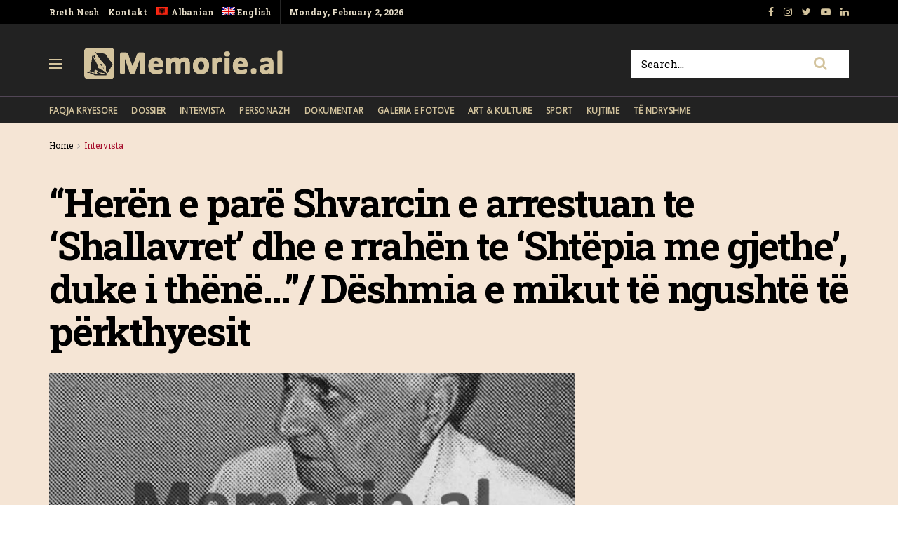

--- FILE ---
content_type: text/html; charset=UTF-8
request_url: https://memorie.al/heren-e-pare-zhvarcin-e-arrestuan-te-shallavret-dhe-e-rrahen-te-shtepia-me-gjethe-duke-i-thene-deshmia-e-mikut-te-ngushte-te-perkthyesi/
body_size: 26588
content:
<!doctype html>
<!--[if lt IE 7]> <html class="no-js lt-ie9 lt-ie8 lt-ie7" lang="sq-AL"> <![endif]-->
<!--[if IE 7]>    <html class="no-js lt-ie9 lt-ie8" lang="sq-AL"> <![endif]-->
<!--[if IE 8]>    <html class="no-js lt-ie9" lang="sq-AL"> <![endif]-->
<!--[if IE 9]>    <html class="no-js lt-ie10" lang="sq-AL"> <![endif]-->
<!--[if gt IE 8]><!--> <html class="no-js" lang="sq-AL"> <!--<![endif]-->
<head>
    <meta http-equiv="Content-Type" content="text/html; charset=UTF-8" />
    <!-- Global site tag (gtag.js) - Google Analytics -->
	<script async src="https://www.googletagmanager.com/gtag/js?id=UA-148042445-1"></script>
	<script>
	  window.dataLayer = window.dataLayer || [];
	  function gtag(){dataLayer.push(arguments);}
	  gtag('js', new Date());

	  gtag('config', 'UA-148042445-1');
	</script>
	<!-- Custom ADS "exoclick"-->
	<meta name="6a97888e-site-verification" content="b2a9a253240c5392552c25ecbc58f90e">
    <!-- generic sticky r2b2.io-->
    <script type="text/javascript" src="//delivery.r2b2.io/get/memorie.al/generic/sticky"></script>
    <!--script type='text/javascript' src='//peppy2lon1g1stalk.com/apu.php?zoneid=1803221'>
    </script-->
    
    <meta name='viewport' content='width=device-width, initial-scale=1, user-scalable=yes' />
    <link rel="profile" href="https://gmpg.org/xfn/11" />
    <link rel="pingback" href="https://memorie.al/xmlrpc.php" />
    <meta name="theme-color" content="#f5e5d5">
             <meta name="msapplication-navbutton-color" content="#f5e5d5">
             <meta name="apple-mobile-web-app-status-bar-style" content="#f5e5d5"><title>“Herën e parë Shvarcin e arrestuan te ‘Shallavret’ dhe e rrahën te ‘Shtëpia me gjethe&#8217;, duke i thënë…”/ Dëshmia e mikut të ngushtë të përkthyesit &#8211; Memorie.al</title>
<link rel="alternate" hreflang="sq" href="https://memorie.al/heren-e-pare-zhvarcin-e-arrestuan-te-shallavret-dhe-e-rrahen-te-shtepia-me-gjethe-duke-i-thene-deshmia-e-mikut-te-ngushte-te-perkthyesi/" />
<link rel="alternate" hreflang="en" href="https://memorie.al/en/the-first-time-shwartz-was-arrested-at-shallavret-and-beaten-at-the-leafy-house-saying-testimony-of-a-close-friend-of-the-translator/" />
<meta property="og:type" content="article">
<meta property="og:title" content="“Herën e parë Shvarcin e arrestuan te ‘Shallavret’ dhe e rrahën te ‘Shtëpia me gjethe&#8217;, duke i thënë…”/ ">
<meta property="og:site_name" content="Memorie.al">
<meta property="og:description" content="Dashnor Kaloçi Memorie.al publikon historinë e panjohur të përkthyesit të njohur, Robert Shvarc, i cili në vitin 1945-së bashkë me">
<meta property="og:url" content="https://memorie.al/heren-e-pare-zhvarcin-e-arrestuan-te-shallavret-dhe-e-rrahen-te-shtepia-me-gjethe-duke-i-thene-deshmia-e-mikut-te-ngushte-te-perkthyesi/">
<meta property="og:locale" content="sq_AL">
<meta property="og:image" content="https://memorie.al/wp-content/uploads/2020/03/admin-ajax-6.jpg">
<meta property="og:image:height" content="402">
<meta property="og:image:width" content="550">
<meta property="article:published_time" content="2020-03-05T23:10:07+00:00">
<meta property="article:modified_time" content="2023-04-06T09:09:13+00:00">
<meta property="article:section" content="Intervista">
<meta name="twitter:card" content="summary_large_image">
<meta name="twitter:title" content="“Herën e parë Shvarcin e arrestuan te ‘Shallavret’ dhe e rrahën te ‘Shtëpia me gjethe&#8217;, duke i thënë…”/ Dëshmia e mikut të ngushtë të përkthyesit">
<meta name="twitter:description" content="Dashnor Kaloçi Memorie.al publikon historinë e panjohur të përkthyesit të njohur, Robert Shvarc, i cili në vitin 1945-së bashkë me">
<meta name="twitter:url" content="https://memorie.al/heren-e-pare-zhvarcin-e-arrestuan-te-shallavret-dhe-e-rrahen-te-shtepia-me-gjethe-duke-i-thene-deshmia-e-mikut-te-ngushte-te-perkthyesi/">
<meta name="twitter:site" content="">
<meta name="twitter:image:src" content="https://memorie.al/wp-content/uploads/2020/03/admin-ajax-6.jpg">
<meta name="twitter:image:width" content="550">
<meta name="twitter:image:height" content="402">
            <script type="text/javascript"> var jnews_ajax_url = 'https://memorie.al/?ajax-request=jnews'; </script>
            <link rel='dns-prefetch' href='//www.googletagmanager.com' />
<link rel='dns-prefetch' href='//fonts.googleapis.com' />
<link rel='dns-prefetch' href='//s.w.org' />
<link rel='dns-prefetch' href='//pagead2.googlesyndication.com' />
<link rel="alternate" type="application/rss+xml" title="Memorie.al &raquo; Feed" href="https://memorie.al/feed/" />
<link rel="alternate" type="application/rss+xml" title="Memorie.al &raquo; Comments Feed" href="https://memorie.al/comments/feed/" />
<link rel="alternate" type="application/rss+xml" title="Memorie.al &raquo; “Herën e parë Shvarcin e arrestuan te ‘Shallavret’ dhe e rrahën te ‘Shtëpia me gjethe&#8217;, duke i thënë…”/ Dëshmia e mikut të ngushtë të përkthyesit Comments Feed" href="https://memorie.al/heren-e-pare-zhvarcin-e-arrestuan-te-shallavret-dhe-e-rrahen-te-shtepia-me-gjethe-duke-i-thene-deshmia-e-mikut-te-ngushte-te-perkthyesi/feed/" />
		<script type="text/javascript">
			window._wpemojiSettings = {"baseUrl":"https:\/\/s.w.org\/images\/core\/emoji\/11\/72x72\/","ext":".png","svgUrl":"https:\/\/s.w.org\/images\/core\/emoji\/11\/svg\/","svgExt":".svg","source":{"concatemoji":"https:\/\/memorie.al\/wp-includes\/js\/wp-emoji-release.min.js?ver=5.0"}};
			!function(a,b,c){function d(a,b){var c=String.fromCharCode;l.clearRect(0,0,k.width,k.height),l.fillText(c.apply(this,a),0,0);var d=k.toDataURL();l.clearRect(0,0,k.width,k.height),l.fillText(c.apply(this,b),0,0);var e=k.toDataURL();return d===e}function e(a){var b;if(!l||!l.fillText)return!1;switch(l.textBaseline="top",l.font="600 32px Arial",a){case"flag":return!(b=d([55356,56826,55356,56819],[55356,56826,8203,55356,56819]))&&(b=d([55356,57332,56128,56423,56128,56418,56128,56421,56128,56430,56128,56423,56128,56447],[55356,57332,8203,56128,56423,8203,56128,56418,8203,56128,56421,8203,56128,56430,8203,56128,56423,8203,56128,56447]),!b);case"emoji":return b=d([55358,56760,9792,65039],[55358,56760,8203,9792,65039]),!b}return!1}function f(a){var c=b.createElement("script");c.src=a,c.defer=c.type="text/javascript",b.getElementsByTagName("head")[0].appendChild(c)}var g,h,i,j,k=b.createElement("canvas"),l=k.getContext&&k.getContext("2d");for(j=Array("flag","emoji"),c.supports={everything:!0,everythingExceptFlag:!0},i=0;i<j.length;i++)c.supports[j[i]]=e(j[i]),c.supports.everything=c.supports.everything&&c.supports[j[i]],"flag"!==j[i]&&(c.supports.everythingExceptFlag=c.supports.everythingExceptFlag&&c.supports[j[i]]);c.supports.everythingExceptFlag=c.supports.everythingExceptFlag&&!c.supports.flag,c.DOMReady=!1,c.readyCallback=function(){c.DOMReady=!0},c.supports.everything||(h=function(){c.readyCallback()},b.addEventListener?(b.addEventListener("DOMContentLoaded",h,!1),a.addEventListener("load",h,!1)):(a.attachEvent("onload",h),b.attachEvent("onreadystatechange",function(){"complete"===b.readyState&&c.readyCallback()})),g=c.source||{},g.concatemoji?f(g.concatemoji):g.wpemoji&&g.twemoji&&(f(g.twemoji),f(g.wpemoji)))}(window,document,window._wpemojiSettings);
		</script>
		<!-- memorie.al is managing ads with Advanced Ads 1.53.2 – https://wpadvancedads.com/ --><script id="memor-ready">
			window.advanced_ads_ready=function(e,a){a=a||"complete";var d=function(e){return"interactive"===a?"loading"!==e:"complete"===e};d(document.readyState)?e():document.addEventListener("readystatechange",(function(a){d(a.target.readyState)&&e()}),{once:"interactive"===a})},window.advanced_ads_ready_queue=window.advanced_ads_ready_queue||[];		</script>
		<style type="text/css">
img.wp-smiley,
img.emoji {
	display: inline !important;
	border: none !important;
	box-shadow: none !important;
	height: 1em !important;
	width: 1em !important;
	margin: 0 .07em !important;
	vertical-align: -0.1em !important;
	background: none !important;
	padding: 0 !important;
}
</style>
<link rel='stylesheet' id='wp-block-library-css'  href='https://memorie.al/wp-includes/css/dist/block-library/style.min.css?ver=5.0' type='text/css' media='all' />
<link rel='stylesheet' id='jnews-previewslider-css'  href='https://memorie.al/wp-content/plugins/jnews-gallery/assets/css/previewslider.css' type='text/css' media='all' />
<link rel='stylesheet' id='jnews-previewslider-responsive-css'  href='https://memorie.al/wp-content/plugins/jnews-gallery/assets/css/previewslider-responsive.css' type='text/css' media='all' />
<link rel='stylesheet' id='wpml-menu-item-0-css'  href='//memorie.al/wp-content/plugins/sitepress-multilingual-cms/templates/language-switchers/menu-item/style.min.css?ver=1' type='text/css' media='all' />
<link rel='stylesheet' id='jeg_customizer_font-css'  href='//fonts.googleapis.com/css?family=Roboto+Slab%3Aregular%2C700%7COpen+Sans%3Areguler&#038;ver=1.0.0' type='text/css' media='all' />
<link rel='stylesheet' id='mediaelement-css'  href='https://memorie.al/wp-includes/js/mediaelement/mediaelementplayer-legacy.min.css?ver=4.2.6-78496d1' type='text/css' media='all' />
<link rel='stylesheet' id='wp-mediaelement-css'  href='https://memorie.al/wp-includes/js/mediaelement/wp-mediaelement.min.css?ver=5.0' type='text/css' media='all' />
<link rel='stylesheet' id='jnews-frontend-css'  href='https://memorie.al/wp-content/themes/memory/assets/dist/frontend.min.css?ver=5.0.3' type='text/css' media='all' />
<link rel='stylesheet' id='jnews-style-css'  href='https://memorie.al/wp-content/themes/memory/style.css?ver=5.0.3' type='text/css' media='all' />
<link rel='stylesheet' id='jnews-darkmode-css'  href='https://memorie.al/wp-content/themes/memory/assets/css/darkmode.css?ver=5.0.3' type='text/css' media='all' />
<link rel='stylesheet' id='jnews-scheme-css'  href='https://memorie.al/wp-content/themes/memory/data/import/morningnews/scheme.css?ver=5.0.3' type='text/css' media='all' />
<link rel='stylesheet' id='jeg-dynamic-style-css'  href='https://memorie.al/wp-content/uploads/jeg/jeg-7EixgQ3Uce.css?ver=1.0.0' type='text/css' media='all' />
<link rel='stylesheet' id='jnews-social-login-style-css'  href='https://memorie.al/wp-content/plugins/jnews-social-login/assets/css/plugin.css?ver=5.0.0' type='text/css' media='all' />
<link rel='stylesheet' id='jnews-select-share-css'  href='https://memorie.al/wp-content/plugins/jnews-social-share/assets/css/plugin.css' type='text/css' media='all' />
<link rel='stylesheet' id='jnews-weather-style-css'  href='https://memorie.al/wp-content/plugins/jnews-weather/assets/css/plugin.css?ver=5.0.1' type='text/css' media='all' />
<script type='text/javascript' src='https://memorie.al/wp-includes/js/jquery/jquery.js?ver=1.12.4'></script>
<script type='text/javascript' src='https://memorie.al/wp-includes/js/jquery/jquery-migrate.min.js?ver=1.4.1'></script>
<script type='text/javascript' src='https://memorie.al/wp-content/plugins/jnews-gallery/assets/js/jquery.previewslider.js'></script>
<script type='text/javascript'>
var mejsL10n = {"language":"sq","strings":{"mejs.install-flash":"You are using a browser that does not have Flash player enabled or installed. Please turn on your Flash player plugin or download the latest version from https:\/\/get.adobe.com\/flashplayer\/","mejs.fullscreen-off":"Turn off Fullscreen","mejs.fullscreen-on":"Go Fullscreen","mejs.download-video":"Download Video","mejs.fullscreen":"Fullscreen","mejs.time-jump-forward":["Jump forward 1 second","Jump forward %1 seconds"],"mejs.loop":"Toggle Loop","mejs.play":"Play","mejs.pause":"Pause","mejs.close":"Close","mejs.time-slider":"Time Slider","mejs.time-help-text":"Use Left\/Right Arrow keys to advance one second, Up\/Down arrows to advance ten seconds.","mejs.time-skip-back":["Skip back 1 second","Skip back %1 seconds"],"mejs.captions-subtitles":"Captions\/Subtitles","mejs.captions-chapters":"Chapters","mejs.none":"None","mejs.mute-toggle":"Mute Toggle","mejs.volume-help-text":"Use Up\/Down Arrow keys to increase or decrease volume.","mejs.unmute":"Unmute","mejs.mute":"Mute","mejs.volume-slider":"Volume Slider","mejs.video-player":"Video Player","mejs.audio-player":"Audio Player","mejs.ad-skip":"Skip ad","mejs.ad-skip-info":["Skip in 1 second","Skip in %1 seconds"],"mejs.source-chooser":"Source Chooser","mejs.stop":"Stop","mejs.speed-rate":"Speed Rate","mejs.live-broadcast":"Live Broadcast","mejs.afrikaans":"Afrikaans","mejs.albanian":"Albanian","mejs.arabic":"Arabic","mejs.belarusian":"Belarusian","mejs.bulgarian":"Bulgarian","mejs.catalan":"Catalan","mejs.chinese":"Chinese","mejs.chinese-simplified":"Chinese (Simplified)","mejs.chinese-traditional":"Chinese (Traditional)","mejs.croatian":"Croatian","mejs.czech":"Czech","mejs.danish":"Danish","mejs.dutch":"Dutch","mejs.english":"English","mejs.estonian":"Estonian","mejs.filipino":"Filipino","mejs.finnish":"Finnish","mejs.french":"French","mejs.galician":"Galician","mejs.german":"German","mejs.greek":"Greek","mejs.haitian-creole":"Haitian Creole","mejs.hebrew":"Hebrew","mejs.hindi":"Hindi","mejs.hungarian":"Hungarian","mejs.icelandic":"Icelandic","mejs.indonesian":"Indonesian","mejs.irish":"Irish","mejs.italian":"Italian","mejs.japanese":"Japanese","mejs.korean":"Korean","mejs.latvian":"Latvian","mejs.lithuanian":"Lithuanian","mejs.macedonian":"Macedonian","mejs.malay":"Malay","mejs.maltese":"Maltese","mejs.norwegian":"Norwegian","mejs.persian":"Persian","mejs.polish":"Polish","mejs.portuguese":"Portuguese","mejs.romanian":"Romanian","mejs.russian":"Russian","mejs.serbian":"Serbian","mejs.slovak":"Slovak","mejs.slovenian":"Slovenian","mejs.spanish":"Spanish","mejs.swahili":"Swahili","mejs.swedish":"Swedish","mejs.tagalog":"Tagalog","mejs.thai":"Thai","mejs.turkish":"Turkish","mejs.ukrainian":"Ukrainian","mejs.vietnamese":"Vietnamese","mejs.welsh":"Welsh","mejs.yiddish":"Yiddish"}};
</script>
<script type='text/javascript' src='https://memorie.al/wp-includes/js/mediaelement/mediaelement-and-player.min.js?ver=4.2.6-78496d1'></script>
<script type='text/javascript' src='https://memorie.al/wp-includes/js/mediaelement/mediaelement-migrate.min.js?ver=5.0'></script>
<script type='text/javascript'>
/* <![CDATA[ */
var _wpmejsSettings = {"pluginPath":"\/wp-includes\/js\/mediaelement\/","classPrefix":"mejs-","stretching":"responsive"};
/* ]]> */
</script>

<!-- Google Analytics snippet added by Site Kit -->
<script type='text/javascript' src='https://www.googletagmanager.com/gtag/js?id=G-M4BDS69NJX' async></script>
<script type='text/javascript'>
window.dataLayer = window.dataLayer || [];function gtag(){dataLayer.push(arguments);}
gtag("js", new Date());
gtag("set", "developer_id.dZTNiMT", true);
gtag("config", "G-M4BDS69NJX");
</script>

<!-- End Google Analytics snippet added by Site Kit -->
<link rel='https://api.w.org/' href='https://memorie.al/wp-json/' />
<link rel="EditURI" type="application/rsd+xml" title="RSD" href="https://memorie.al/xmlrpc.php?rsd" />
<link rel="wlwmanifest" type="application/wlwmanifest+xml" href="https://memorie.al/wp-includes/wlwmanifest.xml" /> 
<meta name="generator" content="WordPress 5.0" />
<link rel="canonical" href="https://memorie.al" />
<link rel='shortlink' href='https://memorie.al/?p=12663' />
<link rel="alternate" type="application/json+oembed" href="https://memorie.al/wp-json/oembed/1.0/embed?url=https%3A%2F%2Fmemorie.al%2Fheren-e-pare-zhvarcin-e-arrestuan-te-shallavret-dhe-e-rrahen-te-shtepia-me-gjethe-duke-i-thene-deshmia-e-mikut-te-ngushte-te-perkthyesi%2F" />
<link rel="alternate" type="text/xml+oembed" href="https://memorie.al/wp-json/oembed/1.0/embed?url=https%3A%2F%2Fmemorie.al%2Fheren-e-pare-zhvarcin-e-arrestuan-te-shallavret-dhe-e-rrahen-te-shtepia-me-gjethe-duke-i-thene-deshmia-e-mikut-te-ngushte-te-perkthyesi%2F&#038;format=xml" />
<meta name="generator" content="WPML ver:4.4.12 stt:48,1;" />
<meta name="generator" content="Site Kit by Google 1.70.0" />
<!-- Google AdSense snippet added by Site Kit -->
<meta name="google-adsense-platform-account" content="ca-host-pub-2644536267352236">
<meta name="google-adsense-platform-domain" content="sitekit.withgoogle.com">
<!-- End Google AdSense snippet added by Site Kit -->
<meta name="generator" content="Powered by WPBakery Page Builder - drag and drop page builder for WordPress."/>

<!-- Google AdSense snippet added by Site Kit -->
<script  async src="https://pagead2.googlesyndication.com/pagead/js/adsbygoogle.js?client=ca-pub-1242030791402686" crossorigin="anonymous"></script>

<!-- End Google AdSense snippet added by Site Kit -->
<script type='application/ld+json'>{"@context":"http:\/\/schema.org","@type":"Organization","@id":"https:\/\/memorie.al\/#organization","url":"https:\/\/memorie.al\/","name":"Memorie.al","logo":{"@type":"ImageObject","url":"https:\/\/memorie.al\/wp-content\/uploads\/2020\/04\/light_memorie_logo.png"},"sameAs":["https:\/\/www.facebook.com\/memorie.al\/","#","https:\/\/www.youtube.com\/channel\/UCp2UNviLqUz1YNN22O5iRBA","#"]}</script>
<script type='application/ld+json'>{"@context":"http:\/\/schema.org","@type":"WebSite","@id":"https:\/\/memorie.al\/#website","url":"https:\/\/memorie.al\/","name":"Memorie.al","potentialAction":{"@type":"SearchAction","target":"https:\/\/memorie.al\/?s={search_term_string}","query-input":"required name=search_term_string"}}</script>
<link rel="icon" href="https://memorie.al/wp-content/uploads/2019/08/cropped-favicon_memory-32x32.png" sizes="32x32" />
<link rel="icon" href="https://memorie.al/wp-content/uploads/2019/08/cropped-favicon_memory-192x192.png" sizes="192x192" />
<link rel="apple-touch-icon-precomposed" href="https://memorie.al/wp-content/uploads/2019/08/cropped-favicon_memory-180x180.png" />
<meta name="msapplication-TileImage" content="https://memorie.al/wp-content/uploads/2019/08/cropped-favicon_memory-270x270.png" />
		<style type="text/css" id="wp-custom-css">
			.jeg_menu_style_1 > li{padding-right:20px}
.jeg_header .jeg_menu.jeg_main_menu > li > a,
.jeg_midbar.dark .jeg_nav_icon .jeg_mobile_toggle{color: #d3c39d;}
.jeg_header .jeg_menu.jeg_main_menu > li > a:hover{color:#776437;}
.jeg_midbar .jeg_search_wrapper .jeg_search_button{background:#fff;}
.fa-search{font-size:20px!important;}
input:not([type=submit]){    border: 1px solid #ffffff;}
input:not([type=submit]):focus{border-color: #fff;box-shadow: none;}
.jeg_midbar .jeg_search_wrapper .jeg_search_button :hover{color:#776437;}
.entry-header .jeg_post_subtitle, .jeg_share_stats .sharetext, .jeg_share_count .counts, .jeg_share_stats .counts{color:#000;}
.entry-content .pullquote:after, .entry-content .pullquote:before{background:#776437;}
.entry-content blockquote, .wp-caption .wp-caption-text, .jeg_prevnext_post span, .jeg_post_meta, #breadcrumbs .breadcrumb_last_link a{color:#a60c2a;}
.jnews_inline_related_post{background: #f7f7f736;}
.jeg_prevnext_post h3{border-left: none;padding-left:0;}
.jeg_prevnext_post{border-top:none;border-bottom:none;}
.jeg_block_heading_1{ border-bottom: 2px solid #a60c2a;}
.comment-respond{border-top: 2px solid #a60c2a;}
textarea, input:not([type=submit]){background: #00000024;border:none;}
.jeg_midbar .jeg_search_no_expand .jeg_search_input{background:#fff;}
.jeg_cat_subtitle{    color: #222222;}
.jeg_readmore{    border: 1px solid #766437;}
.jeg_footer_6 .jeg_footer_primary{max-width:1000px}
@media screen and (min-width: 640px){
	.footer_logo img{max-width: 24%;}}
.jscroll-to-top{right:0;bottom:0}
.jscroll-to-top>a{background: #222222;border: none;    opacity: 1;border-radius: 0;color:#d3c39d;    box-shadow: none;}
.jeg_pl_md_2{border-bottom: none;padding-bottom: 0;}
.jeg_archive_search{padding:0;}
.jeg_share_button .jeg_btn-toggle{background: #766437;}
.jeg_slider_type_5 .jeg_slide_caption .jeg_post_category a{background: #a60c2a;    padding: 4px 6px 3px;}
.jeg_post.format-gallery .jeg_thumb:after{    opacity: .3;}
.jeg_share_button span.count{display:none;}
.logged-in .jeg_share_button span.count{display:inline;}
.jeg_footer .jeg_footer_content a{text-decoration: underline;}

.jeg_postblock_5 .jeg_thumb .jeg_post_category a, .jeg_thumb .jeg_post_category a,
.jeg_slider_type_5 .jeg_slide_caption .jeg_post_category a {
    font-size: 16px;
    line-height: 16px;
}
ol {
	font-size: 20px;
  line-height: 1.8;
  color: #000000;
}
::marker {
    font-weight: 900;
}		</style>
	<noscript><style> .wpb_animate_when_almost_visible { opacity: 1; }</style></noscript>    
    <meta name="clckd" content="0c9bcac559b3503dab3b47a6bbf72489" />
    <meta name="inxysmart-verification" content="1770ae9e1b6bc9f5fd2841f141557ffb">
    <meta name="facebook-domain-verification" content="wbb7c4iq0vrhaxw4qrlfujl4fb10jb" />
    <meta property="fb:pages" content="112729043451985" />
    <meta name="description" content="Memorie.al është një portal dossier me karakter historik, që synon të sjellë nëpërmjet publikimit të dëshmive dhe fakteve arkivore, nxjerrjen në pah, të së kaluarës së Shqipërisë komunise." />
    <!-- One Signal --> 
    <script src="https://cdn.onesignal.com/sdks/web/v16/OneSignalSDK.page.js" defer></script>
        <script>
          window.OneSignalDeferred = window.OneSignalDeferred || [];
          OneSignalDeferred.push(function(OneSignal) {
            OneSignal.init({
              appId: "412455ea-924f-425e-a0d6-c310d183b224",
              safari_web_id: "web.onesignal.auto.57017041-c410-4b69-86f6-455278402f0c",
              notifyButton: {
                enable: true,
              },
            });
          });
        </script>
    <!-- One Signal End --> 
</head>
<body class="post-template-default single single-post postid-12663 single-format-gallery jeg_single_tpl_2 jnews jsc_normal wpb-js-composer js-comp-ver-6.3.0 vc_responsive aa-prefix-memor-">
    <!-- Boost code 
    <noscript><iframe src="https://www.googletagmanager.com/ns.html?id=GTM-5TJ4T7W"
    height="0" width="0" style="display:none;visibility:hidden"></iframe></noscript>
    -->
        <!-- 
    <app-interstitial id="352"></app-interstitial><script async src="https://static.boostcdn.net/js/interstitial.js"></script>
    -->
    <!-- 
    <b-int id="352"></b-int><script async src='https://static.boostcdn.net/js/int.js'></script>
    -->
    

    <div class="jeg_ad jeg_ad_top jnews_header_top_ads">
        <div class='ads-wrapper  '></div>    </div>

    <!-- The Main Wrapper
    ============================================= -->
    <div class="jeg_viewport">

        
        <div class="jeg_header_wrapper">
            <div class="jeg_header_instagram_wrapper">
    </div>

<!-- HEADER -->
<div class="jeg_header normal">
    <div class="jeg_topbar jeg_container dark">
    <div class="container">
        <div class="jeg_nav_row">
            
                <div class="jeg_nav_col jeg_nav_left  jeg_nav_grow">
                    <div class="item_wrap jeg_nav_alignleft">
                        <div class="jeg_nav_item">
	<ul class="jeg_menu jeg_top_menu"><li id="menu-item-118" class="menu-item menu-item-type-custom menu-item-object-custom menu-item-118"><a href="#">Rreth Nesh</a></li>
<li id="menu-item-946" class="menu-item menu-item-type-custom menu-item-object-custom menu-item-946"><a href="#">Kontakt</a></li>
<li id="menu-item-wpml-ls-32-sq" class="menu-item wpml-ls-slot-32 wpml-ls-item wpml-ls-item-sq wpml-ls-current-language wpml-ls-menu-item wpml-ls-first-item menu-item-type-wpml_ls_menu_item menu-item-object-wpml_ls_menu_item menu-item-wpml-ls-32-sq"><a title="Albanian" href="https://memorie.al/heren-e-pare-zhvarcin-e-arrestuan-te-shallavret-dhe-e-rrahen-te-shtepia-me-gjethe-duke-i-thene-deshmia-e-mikut-te-ngushte-te-perkthyesi/"><img
            class="wpml-ls-flag"
            src="https://memorie.al/wp-content/plugins/sitepress-multilingual-cms/res/flags/sq.png"
            alt=""
            
            
    /><span class="wpml-ls-display">Albanian</span></a></li>
<li id="menu-item-wpml-ls-32-en" class="menu-item wpml-ls-slot-32 wpml-ls-item wpml-ls-item-en wpml-ls-menu-item wpml-ls-last-item menu-item-type-wpml_ls_menu_item menu-item-object-wpml_ls_menu_item menu-item-wpml-ls-32-en"><a title="English" href="https://memorie.al/en/the-first-time-shwartz-was-arrested-at-shallavret-and-beaten-at-the-leafy-house-saying-testimony-of-a-close-friend-of-the-translator/"><img
            class="wpml-ls-flag"
            src="https://memorie.al/wp-content/plugins/sitepress-multilingual-cms/res/flags/en.png"
            alt=""
            
            
    /><span class="wpml-ls-display">English</span></a></li>
</ul></div><div class="jeg_nav_item jeg_top_date">
    Monday, February 2, 2026</div>                    </div>
                </div>

                
                <div class="jeg_nav_col jeg_nav_center  jeg_nav_normal">
                    <div class="item_wrap jeg_nav_aligncenter">
                                            </div>
                </div>

                
                <div class="jeg_nav_col jeg_nav_right  jeg_nav_normal">
                    <div class="item_wrap jeg_nav_alignright">
                        			<div class="jeg_nav_item socials_widget jeg_social_icon_block nobg">
			    <a href="https://www.facebook.com/memorie.al/" target='_blank' class="jeg_facebook"><i class="fa fa-facebook"></i> </a><a href="#" target='_blank' class="jeg_instagram"><i class="fa fa-instagram"></i> </a><a href="" target='_blank' class="jeg_twitter"><i class="fa fa-twitter"></i> </a><a href="https://www.youtube.com/channel/UCp2UNviLqUz1YNN22O5iRBA" target='_blank' class="jeg_youtube"><i class="fa fa-youtube-play"></i> </a><a href="#" target='_blank' class="jeg_linkedin"><i class="fa fa-linkedin"></i> </a>			</div>
			                    </div>
                </div>

                        </div>
    </div>
</div><!-- /.jeg_container --><div class="jeg_midbar jeg_container dark">
    <div class="container">
        <div class="jeg_nav_row">
            
                <div class="jeg_nav_col jeg_nav_left jeg_nav_normal">
                    <div class="item_wrap jeg_nav_alignleft">
                        <div class="jeg_nav_item jeg_nav_icon">
    <a href="#" class="toggle_btn jeg_mobile_toggle">
    	<span></span><span></span><span></span>
    </a>
</div><div class="jeg_nav_item jeg_logo jeg_desktop_logo">
			<div class="site-title">
	    	<a href="https://memorie.al/" style="padding: 0 0 0 0;">
	    	    <img class='jeg_logo_img' src="https://memorie.al/wp-content/uploads/2020/04/light_memorie_logo.png" srcset="https://memorie.al/wp-content/uploads/2020/04/light_memorie_logo.png 1x, https://memorie.al/wp-content/uploads/2020/04/light_memorie_logo.png 2x" alt="Memorie.al"data-light-src="https://memorie.al/wp-content/uploads/2020/04/light_memorie_logo.png" data-light-srcset="https://memorie.al/wp-content/uploads/2020/04/light_memorie_logo.png 1x, https://memorie.al/wp-content/uploads/2020/04/light_memorie_logo.png 2x" data-dark-src="https://memorie.al/wp-content/uploads/2020/04/light_memorie_logo.png" data-dark-srcset="https://memorie.al/wp-content/uploads/2020/04/light_memorie_logo.png 1x, https://memorie.al/wp-content/uploads/2020/04/light_memorie_logo.png 2x">	    	</a>
	    </div>
	</div>                    </div>
                </div>

                
                <div class="jeg_nav_col jeg_nav_center jeg_nav_normal">
                    <div class="item_wrap jeg_nav_aligncenter">
                                            </div>
                </div>

                
                <div class="jeg_nav_col jeg_nav_right jeg_nav_grow">
                    <div class="item_wrap jeg_nav_alignright">
                        <!-- Search Form -->
<div class="jeg_nav_item jeg_nav_search">
	<div class="jeg_search_wrapper jeg_search_no_expand square">
	    <a href="#" class="jeg_search_toggle"><i class="fa fa-search"></i></a>
	    <form action="https://memorie.al/" method="get" class="jeg_search_form" target="_top">
    <input name="s" class="jeg_search_input" placeholder="Search..." type="text" value="" autocomplete="off">
    <button type="submit" class="jeg_search_button btn"><i class="fa fa-search"></i></button>
</form>
<!-- jeg_search_hide with_result no_result -->
<div class="jeg_search_result jeg_search_hide with_result">
    <div class="search-result-wrapper">
    </div>
    <div class="search-link search-noresult">
        No Result    </div>
    <div class="search-link search-all-button">
        <i class="fa fa-search"></i> View All Result    </div>
</div>	</div>
</div>                    </div>
                </div>

                        </div>
    </div>
</div><div class="jeg_bottombar jeg_navbar jeg_container jeg_navbar_wrapper jeg_navbar_normal jeg_navbar_dark">
    <div class="container">
        <div class="jeg_nav_row">
            
                <div class="jeg_nav_col jeg_nav_left jeg_nav_grow">
                    <div class="item_wrap jeg_nav_alignleft">
                        <div class="jeg_main_menu_wrapper">
<div class="jeg_nav_item jeg_mainmenu_wrap"><ul class="jeg_menu jeg_main_menu jeg_menu_style_1" data-animation="none"><li id="menu-item-965" class="menu-item menu-item-type-post_type menu-item-object-page menu-item-home menu-item-965 bgnav" data-item-row="default" ><a href="https://memorie.al/">Faqja Kryesore</a></li>
<li id="menu-item-480" class="menu-item menu-item-type-taxonomy menu-item-object-category menu-item-480 bgnav" data-item-row="default" ><a href="https://memorie.al/kategoria/dossier/">Dossier</a></li>
<li id="menu-item-479" class="menu-item menu-item-type-taxonomy menu-item-object-category current-post-ancestor current-menu-parent current-post-parent menu-item-479 bgnav" data-item-row="default" ><a href="https://memorie.al/kategoria/intervista/">Intervista</a></li>
<li id="menu-item-478" class="menu-item menu-item-type-taxonomy menu-item-object-category menu-item-478 bgnav" data-item-row="default" ><a href="https://memorie.al/kategoria/personazh/">Personazh</a></li>
<li id="menu-item-477" class="menu-item menu-item-type-taxonomy menu-item-object-category menu-item-477 bgnav" data-item-row="default" ><a href="https://memorie.al/kategoria/dokumentar/">Dokumentar</a></li>
<li id="menu-item-475" class="menu-item menu-item-type-taxonomy menu-item-object-category menu-item-475 bgnav" data-item-row="default" ><a href="https://memorie.al/kategoria/galeria-e-fotove/">Galeria e Fotove</a></li>
<li id="menu-item-474" class="menu-item menu-item-type-taxonomy menu-item-object-category menu-item-474 bgnav" data-item-row="default" ><a href="https://memorie.al/kategoria/art-kulture/">Art &#038; Kulture</a></li>
<li id="menu-item-950" class="menu-item menu-item-type-taxonomy menu-item-object-category menu-item-950 bgnav" data-item-row="default" ><a href="https://memorie.al/kategoria/sport/">Sport</a></li>
<li id="menu-item-131037" class="menu-item menu-item-type-post_type menu-item-object-page menu-item-131037 bgnav" data-item-row="default" ><a href="https://memorie.al/kujtime/">Kujtime</a></li>
<li id="menu-item-12785" class="menu-item menu-item-type-taxonomy menu-item-object-category menu-item-12785 bgnav" data-item-row="default" ><a href="https://memorie.al/kategoria/te-ndryshme/">Të Ndryshme</a></li>
</ul></div></div>
                    </div>
                </div>

                
                <div class="jeg_nav_col jeg_nav_center jeg_nav_normal">
                    <div class="item_wrap jeg_nav_aligncenter">
                                            </div>
                </div>

                
                <div class="jeg_nav_col jeg_nav_right jeg_nav_normal">
                    <div class="item_wrap jeg_nav_alignright">
                                            </div>
                </div>

                        </div>
    </div>
</div></div><!-- /.jeg_header -->        </div>

        <div class="jeg_header_sticky">
            <div class="sticky_blankspace"></div>
<div class="jeg_header normal">
    <div class="jeg_container">
        <div data-mode="scroll" class="jeg_stickybar jeg_navbar jeg_navbar_wrapper jeg_navbar_normal jeg_navbar_dark">
            <div class="container">
    <div class="jeg_nav_row">
        
            <div class="jeg_nav_col jeg_nav_left jeg_nav_grow">
                <div class="item_wrap jeg_nav_alignleft">
                    <div class="jeg_main_menu_wrapper">
<div class="jeg_nav_item jeg_mainmenu_wrap"><ul class="jeg_menu jeg_main_menu jeg_menu_style_1" data-animation="none"><li class="menu-item menu-item-type-post_type menu-item-object-page menu-item-home menu-item-965 bgnav" data-item-row="default" ><a href="https://memorie.al/">Faqja Kryesore</a></li>
<li class="menu-item menu-item-type-taxonomy menu-item-object-category menu-item-480 bgnav" data-item-row="default" ><a href="https://memorie.al/kategoria/dossier/">Dossier</a></li>
<li class="menu-item menu-item-type-taxonomy menu-item-object-category current-post-ancestor current-menu-parent current-post-parent menu-item-479 bgnav" data-item-row="default" ><a href="https://memorie.al/kategoria/intervista/">Intervista</a></li>
<li class="menu-item menu-item-type-taxonomy menu-item-object-category menu-item-478 bgnav" data-item-row="default" ><a href="https://memorie.al/kategoria/personazh/">Personazh</a></li>
<li class="menu-item menu-item-type-taxonomy menu-item-object-category menu-item-477 bgnav" data-item-row="default" ><a href="https://memorie.al/kategoria/dokumentar/">Dokumentar</a></li>
<li class="menu-item menu-item-type-taxonomy menu-item-object-category menu-item-475 bgnav" data-item-row="default" ><a href="https://memorie.al/kategoria/galeria-e-fotove/">Galeria e Fotove</a></li>
<li class="menu-item menu-item-type-taxonomy menu-item-object-category menu-item-474 bgnav" data-item-row="default" ><a href="https://memorie.al/kategoria/art-kulture/">Art &#038; Kulture</a></li>
<li class="menu-item menu-item-type-taxonomy menu-item-object-category menu-item-950 bgnav" data-item-row="default" ><a href="https://memorie.al/kategoria/sport/">Sport</a></li>
<li class="menu-item menu-item-type-post_type menu-item-object-page menu-item-131037 bgnav" data-item-row="default" ><a href="https://memorie.al/kujtime/">Kujtime</a></li>
<li class="menu-item menu-item-type-taxonomy menu-item-object-category menu-item-12785 bgnav" data-item-row="default" ><a href="https://memorie.al/kategoria/te-ndryshme/">Të Ndryshme</a></li>
</ul></div></div>
                </div>
            </div>

            
            <div class="jeg_nav_col jeg_nav_center jeg_nav_normal">
                <div class="item_wrap jeg_nav_aligncenter">
                                    </div>
            </div>

            
            <div class="jeg_nav_col jeg_nav_right jeg_nav_normal">
                <div class="item_wrap jeg_nav_alignright">
                    <!-- Search Icon -->
<div class="jeg_nav_item jeg_search_wrapper search_icon jeg_search_modal_expand">
    <a href="#" class="jeg_search_toggle"><i class="fa fa-search"></i></a>
    <form action="https://memorie.al/" method="get" class="jeg_search_form" target="_top">
    <input name="s" class="jeg_search_input" placeholder="Search..." type="text" value="" autocomplete="off">
    <button type="submit" class="jeg_search_button btn"><i class="fa fa-search"></i></button>
</form>
<!-- jeg_search_hide with_result no_result -->
<div class="jeg_search_result jeg_search_hide with_result">
    <div class="search-result-wrapper">
    </div>
    <div class="search-link search-noresult">
        No Result    </div>
    <div class="search-link search-all-button">
        <i class="fa fa-search"></i> View All Result    </div>
</div></div>                </div>
            </div>

                </div>
</div>        </div>
    </div>
</div>
        </div>

        <div class="jeg_navbar_mobile_wrapper">
            <div class="jeg_navbar_mobile" data-mode="scroll">
    <div class="jeg_mobile_bottombar jeg_mobile_midbar jeg_container normal">
    <div class="container">
        <div class="jeg_nav_row">
            
                <div class="jeg_nav_col jeg_nav_left jeg_nav_normal">
                    <div class="item_wrap jeg_nav_alignleft">
                        <div class="jeg_nav_item">
    <a href="#" class="toggle_btn jeg_mobile_toggle"><i class="fa fa-bars"></i></a>
</div>                    </div>
                </div>

                
                <div class="jeg_nav_col jeg_nav_center jeg_nav_grow">
                    <div class="item_wrap jeg_nav_aligncenter">
                        <div class="jeg_nav_item jeg_mobile_logo">
			<div class="site-title">
	    	<a href="https://memorie.al/">
		        <img class='jeg_logo_img' src="https://memorie.al/wp-content/uploads/2019/09/dark_memorie_logo.png" srcset="https://memorie.al/wp-content/uploads/2019/09/dark_memorie_logo.png 1x, https://memorie.al/wp-content/uploads/2019/09/dark_memorie_logo.png 2x" alt="Memorie.al"data-light-src="https://memorie.al/wp-content/uploads/2019/09/dark_memorie_logo.png" data-light-srcset="https://memorie.al/wp-content/uploads/2019/09/dark_memorie_logo.png 1x, https://memorie.al/wp-content/uploads/2019/09/dark_memorie_logo.png 2x" data-dark-src="https://memorie.al/wp-content/uploads/2019/09/dark_memorie_logo.png" data-dark-srcset="https://memorie.al/wp-content/uploads/2019/09/dark_memorie_logo.png 1x, https://memorie.al/wp-content/uploads/2019/09/dark_memorie_logo.png 2x">		    </a>
	    </div>
	</div>                    </div>
                </div>

                
                <div class="jeg_nav_col jeg_nav_right jeg_nav_normal">
                    <div class="item_wrap jeg_nav_alignright">
                        <div class="jeg_nav_item jeg_search_wrapper jeg_search_popup_expand">
    <a href="#" class="jeg_search_toggle"><i class="fa fa-search"></i></a>
	<form action="https://memorie.al/" method="get" class="jeg_search_form" target="_top">
    <input name="s" class="jeg_search_input" placeholder="Search..." type="text" value="" autocomplete="off">
    <button type="submit" class="jeg_search_button btn"><i class="fa fa-search"></i></button>
</form>
<!-- jeg_search_hide with_result no_result -->
<div class="jeg_search_result jeg_search_hide with_result">
    <div class="search-result-wrapper">
    </div>
    <div class="search-link search-noresult">
        No Result    </div>
    <div class="search-link search-all-button">
        <i class="fa fa-search"></i> View All Result    </div>
</div></div>                    </div>
                </div>

                        </div>
    </div>
</div></div>
<div class="sticky_blankspace" style="height: 60px;"></div>        </div>    <div class="post-wrapper">

        <div class="post-wrap" >

            
            <div class="jeg_main ">
                <div class="jeg_container">
                    <div class="jeg_content jeg_singlepage">
    <div class="container">

        <div class="jeg_ad jeg_article_top jnews_article_top_ads">
            <div class='ads-wrapper  '></div>        </div>

        
                        <div class="jeg_breadcrumbs jeg_breadcrumb_container">
                <div id="breadcrumbs"><span class="">
                <a href="https://memorie.al">Home</a>
            </span><i class="fa fa-angle-right"></i><span class="breadcrumb_last_link">
                <a href="https://memorie.al/kategoria/intervista/">Intervista</a>
            </span></div>            </div>
                        
            <!-- R2B2 Native ADS -->
            <div style="padding-bottom:20px;" id="AdTrackGeneric970x250Desktop"></div>
            <script type="text/javascript" src="//delivery.r2b2.io/get/memorie.al/generic/970x250"></script>
            <!-- End R2B2 Native ADS -->
            
            <div class="entry-header">
	            
                <h1 class="jeg_post_title">“Herën e parë Shvarcin e arrestuan te ‘Shallavret’ dhe e rrahën te ‘Shtëpia me gjethe&#8217;, duke i thënë…”/ Dëshmia e mikut të ngushtë të përkthyesit</h1>

                
                <div class="jeg_meta_container"></div>
            </div>

            <div class="row">
                <div class="jeg_main_content col-md-8">

                    <div class="jeg_inner_content">
                        <div class="jeg_featured thumbnail-container size-500"><div class="featured_gallery jeg_owlslider owl-carousel"><a href="https://memorie.al/wp-content/uploads/2020/03/20200305_234159.jpg?v=1583448231"><div class="thumbnail-container size-500 "><img width="735" height="375" src="https://memorie.al/wp-content/themes/memory/assets/img/jeg-empty.png" class="attachment-jnews-750x375 size-jnews-750x375 owl-lazy" alt="“Herën e parë Shvarcin e arrestuan te ‘Shallavret’ dhe e rrahën te ‘Shtëpia me gjethe&#8217;, duke i thënë…”/ Dëshmia e mikut të ngushtë të përkthyesit" data-src="https://memorie.al/wp-content/uploads/2020/03/20200305_234159-735x375.jpg?v=1583448231" /></div></a><a href="https://memorie.al/wp-content/uploads/2020/03/robert-shvarc.jpg?v=1583448021"><div class="thumbnail-container size-500 "><img width="600" height="375" src="https://memorie.al/wp-content/themes/memory/assets/img/jeg-empty.png" class="attachment-jnews-750x375 size-jnews-750x375 owl-lazy" alt="“Herën e parë Shvarcin e arrestuan te ‘Shallavret’ dhe e rrahën te ‘Shtëpia me gjethe&#8217;, duke i thënë…”/ Dëshmia e mikut të ngushtë të përkthyesit" data-src="https://memorie.al/wp-content/uploads/2020/03/robert-shvarc-600x375.jpg?v=1583448021" /></div></a><a href="https://memorie.al/wp-content/uploads/2020/03/Amik-Kasoruho.jpg?v=1583448006"><div class="thumbnail-container size-500 "><img width="616" height="375" src="https://memorie.al/wp-content/themes/memory/assets/img/jeg-empty.png" class="attachment-jnews-750x375 size-jnews-750x375 owl-lazy" alt="“Herën e parë Shvarcin e arrestuan te ‘Shallavret’ dhe e rrahën te ‘Shtëpia me gjethe&#8217;, duke i thënë…”/ Dëshmia e mikut të ngushtë të përkthyesit" data-src="https://memorie.al/wp-content/uploads/2020/03/Amik-Kasoruho-616x375.jpg?v=1583448006" /></div></a><a href="https://memorie.al/wp-content/uploads/2020/03/Amik-Kasoruho-dhe-Robert-Shvarc-ne-vitin-1956.jpg?v=1583448009"><div class="thumbnail-container size-500 "><img width="438" height="375" src="https://memorie.al/wp-content/themes/memory/assets/img/jeg-empty.png" class="attachment-jnews-750x375 size-jnews-750x375 owl-lazy" alt="“Herën e parë Shvarcin e arrestuan te ‘Shallavret’ dhe e rrahën te ‘Shtëpia me gjethe&#8217;, duke i thënë…”/ Dëshmia e mikut të ngushtë të përkthyesit" data-src="https://memorie.al/wp-content/uploads/2020/03/Amik-Kasoruho-dhe-Robert-Shvarc-ne-vitin-1956-438x375.jpg?v=1583448009" /></div></a><a href="https://memorie.al/wp-content/uploads/2020/03/hebrenj-ne-Tirane-1945.jpg?v=1583448010"><div class="thumbnail-container size-500 "><img width="289" height="175" src="https://memorie.al/wp-content/themes/memory/assets/img/jeg-empty.png" class="attachment-jnews-750x375 size-jnews-750x375 owl-lazy" alt="“Herën e parë Shvarcin e arrestuan te ‘Shallavret’ dhe e rrahën te ‘Shtëpia me gjethe&#8217;, duke i thënë…”/ Dëshmia e mikut të ngushtë të përkthyesit" data-src="https://memorie.al/wp-content/uploads/2020/03/hebrenj-ne-Tirane-1945.jpg?v=1583448010" /></div></a><a href="https://memorie.al/wp-content/uploads/2020/03/robertshvarc1.jpg?v=1583448022"><div class="thumbnail-container size-500 "><img width="197" height="320" src="https://memorie.al/wp-content/themes/memory/assets/img/jeg-empty.png" class="attachment-jnews-750x375 size-jnews-750x375 owl-lazy" alt="“Herën e parë Shvarcin e arrestuan te ‘Shallavret’ dhe e rrahën te ‘Shtëpia me gjethe&#8217;, duke i thënë…”/ Dëshmia e mikut të ngushtë të përkthyesit" data-src="https://memorie.al/wp-content/uploads/2020/03/robertshvarc1.jpg?v=1583448022" /></div></a><a href="https://memorie.al/wp-content/uploads/2020/03/Robert-Shvarc-3.jpg?v=1583448024"><div class="thumbnail-container size-500 "><img width="500" height="375" src="https://memorie.al/wp-content/themes/memory/assets/img/jeg-empty.png" class="attachment-jnews-750x375 size-jnews-750x375 owl-lazy" alt="“Herën e parë Shvarcin e arrestuan te ‘Shallavret’ dhe e rrahën te ‘Shtëpia me gjethe&#8217;, duke i thënë…”/ Dëshmia e mikut të ngushtë të përkthyesit" data-src="https://memorie.al/wp-content/uploads/2020/03/Robert-Shvarc-3-500x375.jpg?v=1583448024" /></div></a><a href="https://memorie.al/wp-content/uploads/2020/03/20200305_234101.jpg?v=1583448224"><div class="thumbnail-container size-500 "><img width="750" height="375" src="https://memorie.al/wp-content/themes/memory/assets/img/jeg-empty.png" class="attachment-jnews-750x375 size-jnews-750x375 owl-lazy" alt="“Herën e parë Shvarcin e arrestuan te ‘Shallavret’ dhe e rrahën te ‘Shtëpia me gjethe&#8217;, duke i thënë…”/ Dëshmia e mikut të ngushtë të përkthyesit" data-src="https://memorie.al/wp-content/uploads/2020/03/20200305_234101-750x375.jpg?v=1583448224" /></div></a><a href="https://memorie.al/wp-content/uploads/2020/03/Zhvarc-1.jpg?v=1583448029"><div class="thumbnail-container size-500 "><img width="400" height="300" src="https://memorie.al/wp-content/themes/memory/assets/img/jeg-empty.png" class="attachment-jnews-750x375 size-jnews-750x375 owl-lazy" alt="“Herën e parë Shvarcin e arrestuan te ‘Shallavret’ dhe e rrahën te ‘Shtëpia me gjethe&#8217;, duke i thënë…”/ Dëshmia e mikut të ngushtë të përkthyesit" data-src="https://memorie.al/wp-content/uploads/2020/03/Zhvarc-1.jpg?v=1583448029" /></div></a><a href="https://memorie.al/wp-content/uploads/2020/03/shtepia-e-gjetheve-905x395.jpg?v=1583448026"><div class="thumbnail-container size-500 "><img width="750" height="375" src="https://memorie.al/wp-content/themes/memory/assets/img/jeg-empty.png" class="attachment-jnews-750x375 size-jnews-750x375 owl-lazy" alt="“Herën e parë Shvarcin e arrestuan te ‘Shallavret’ dhe e rrahën te ‘Shtëpia me gjethe&#8217;, duke i thënë…”/ Dëshmia e mikut të ngushtë të përkthyesit" data-src="https://memorie.al/wp-content/uploads/2020/03/shtepia-e-gjetheve-905x395-750x375.jpg?v=1583448026" /></div></a><a href="https://memorie.al/wp-content/uploads/2020/03/v2.jpg?v=1583448028"><div class="thumbnail-container size-500 "><img width="588" height="375" src="https://memorie.al/wp-content/themes/memory/assets/img/jeg-empty.png" class="attachment-jnews-750x375 size-jnews-750x375 owl-lazy" alt="“Herën e parë Shvarcin e arrestuan te ‘Shallavret’ dhe e rrahën te ‘Shtëpia me gjethe&#8217;, duke i thënë…”/ Dëshmia e mikut të ngushtë të përkthyesit" data-src="https://memorie.al/wp-content/uploads/2020/03/v2-588x375.jpg?v=1583448028" /></div></a></div></div>
                        <div class="jeg_share_top_container"><div class="jeg_share_button clearfix">
                <div class="jeg_share_stats">
                    
                    
                </div>
                <div class="jeg_sharelist">
                    <a href="https://www.facebook.com/sharer.php?u=https%3A%2F%2Fmemorie.al%2Fheren-e-pare-zhvarcin-e-arrestuan-te-shallavret-dhe-e-rrahen-te-shtepia-me-gjethe-duke-i-thene-deshmia-e-mikut-te-ngushte-te-perkthyesi%2F" rel='nofollow' class="jeg_btn-facebook "><i class="fa fa-facebook-official"></i></a><a href="https://twitter.com/intent/tweet?text=%E2%80%9CHer%C3%ABn+e+par%C3%AB+Shvarcin+e+arrestuan+te+%E2%80%98Shallavret%E2%80%99+dhe+e+rrah%C3%ABn+te+%E2%80%98Sht%C3%ABpia+me+gjethe%E2%80%99%2C+duke+i+th%C3%ABn%C3%AB%E2%80%A6%E2%80%9D%2F+D%C3%ABshmia+e+mikut+t%C3%AB+ngusht%C3%AB+t%C3%AB+p%C3%ABrkthyesit&url=https%3A%2F%2Fmemorie.al%2Fheren-e-pare-zhvarcin-e-arrestuan-te-shallavret-dhe-e-rrahen-te-shtepia-me-gjethe-duke-i-thene-deshmia-e-mikut-te-ngushte-te-perkthyesi%2F" rel='nofollow'  class="jeg_btn-twitter "><i class="fa fa-twitter"></i></a><a href="https://www.pinterest.com/pin/create/bookmarklet/?pinFave=1&url=https%3A%2F%2Fmemorie.al%2Fheren-e-pare-zhvarcin-e-arrestuan-te-shallavret-dhe-e-rrahen-te-shtepia-me-gjethe-duke-i-thene-deshmia-e-mikut-te-ngushte-te-perkthyesi%2F&media=https://memorie.al/wp-content/uploads/2020/03/admin-ajax-6.jpg&description=%E2%80%9CHer%C3%ABn+e+par%C3%AB+Shvarcin+e+arrestuan+te+%E2%80%98Shallavret%E2%80%99+dhe+e+rrah%C3%ABn+te+%E2%80%98Sht%C3%ABpia+me+gjethe%E2%80%99%2C+duke+i+th%C3%ABn%C3%AB%E2%80%A6%E2%80%9D%2F+D%C3%ABshmia+e+mikut+t%C3%AB+ngusht%C3%AB+t%C3%AB+p%C3%ABrkthyesit" rel='nofollow'  class="jeg_btn-pinterest "><i class="fa fa-pinterest"></i></a><a href="whatsapp://send?text=%E2%80%9CHer%C3%ABn+e+par%C3%AB+Shvarcin+e+arrestuan+te+%E2%80%98Shallavret%E2%80%99+dhe+e+rrah%C3%ABn+te+%E2%80%98Sht%C3%ABpia+me+gjethe%E2%80%99%2C+duke+i+th%C3%ABn%C3%AB%E2%80%A6%E2%80%9D%2F+D%C3%ABshmia+e+mikut+t%C3%AB+ngusht%C3%AB+t%C3%AB+p%C3%ABrkthyesit%0Ahttps%3A%2F%2Fmemorie.al%2Fheren-e-pare-zhvarcin-e-arrestuan-te-shallavret-dhe-e-rrahen-te-shtepia-me-gjethe-duke-i-thene-deshmia-e-mikut-te-ngushte-te-perkthyesi%2F" rel='nofollow'  data-action="share/whatsapp/share"  class="jeg_btn-whatsapp "><i class="fa fa-whatsapp"></i></a><a href="https://www.linkedin.com/shareArticle?url=https%3A%2F%2Fmemorie.al%2Fheren-e-pare-zhvarcin-e-arrestuan-te-shallavret-dhe-e-rrahen-te-shtepia-me-gjethe-duke-i-thene-deshmia-e-mikut-te-ngushte-te-perkthyesi%2F&title=%E2%80%9CHer%C3%ABn+e+par%C3%AB+Shvarcin+e+arrestuan+te+%E2%80%98Shallavret%E2%80%99+dhe+e+rrah%C3%ABn+te+%E2%80%98Sht%C3%ABpia+me+gjethe%E2%80%99%2C+duke+i+th%C3%ABn%C3%AB%E2%80%A6%E2%80%9D%2F+D%C3%ABshmia+e+mikut+t%C3%AB+ngusht%C3%AB+t%C3%AB+p%C3%ABrkthyesit" rel='nofollow'  class="jeg_btn-linkedin "><i class="fa fa-linkedin"></i></a><a href="/cdn-cgi/l/email-protection#[base64]" rel='nofollow' class="jeg_btn-email "><i class="fa fa-envelope"></i></a>
                    
                </div>
            </div></div>
                        <div class="jeg_ad jeg_article jnews_content_top_ads "><div class='ads-wrapper  '></div></div>
                        <div class="entry-content no-share">
                            <div class="jeg_share_button share-float jeg_sticky_share clearfix share-monocrhome">
                                <div class="jeg_share_float_container"></div>                            </div>

                            <div class="content-inner ">
                                <p><span style="color: #333300;"><strong>Dashnor Kaloçi</strong></span></p>
<p><a style="font-weight: bold;" href="https://Memorie.al"><span style="color: #333300;">Memorie.al</span></a><b> publikon historinë e panjohur të përkthyesit të njohur, Robert Shvarc, i cili në vitin 1945-së bashkë me gjyshen e tij shkonin në burgun e Tiranës, për t’i dërguar ushqime, gjyshit të tij, Johamit, që mbahej i arrestuar dhe vdiq aty në rrethana të panjohura.  Dëshmia e Genc Kokës, (i biri i kolonelit zogist, Sami Kokës, që vuajti 30 vjet në burgjet e regjimit komunist të Enver Hoxhës), për historinë e grupit të shokëve të tij të gjimnazit të Tiranës, ku bënin pjesë edhe Amik Kasaruho, Vasil Melo, Emil Totozani, Triumf Nepravishta, Milto Dado dhe Qemal Jusufati, të cilët u arrestuan nga Sigurimi i Shtetit, pasi shtypën disa trakte dhe ua dhanë shokëve të tyre, Guljelm Paci, Ndoc Ljarja, Petro Konomi dhe Filip Alina, për t’i shpërndarë në qytetin e Shkodrës. Si u arrestua Robert Shvarc dy herë nga Sigurimi i Shtetit, duke e rrahur te “Shtëpia me gjethe” dhe te “Selvija”, ku e “peshuan për veshësh”, që të tregonte pjesëtarët e grupit, por ai&#8230;?!</b></p>
<p><strong>Kush është njeriu që dëshmon për Shvarcin?</strong></p><div class="memor-content" style="margin-bottom: 20px; " id="memor-140667000"><div id="AdTrackGeneric750x100Desktop"></div>
<script data-cfasync="false" src="/cdn-cgi/scripts/5c5dd728/cloudflare-static/email-decode.min.js"></script><script type="text/javascript" src="//delivery.r2b2.io/get/memorie.al/generic/750x100">
</script></div>
<p>Kush është Genc Koka dhe cila është e kaluara e njeriut që bën publike faktin e panjohur të arrestimit nga Sigurimi i Shtetit të ish-përkthyesit të njohur Robert Shvarc, i cili është ndarë nga jeta në vitin 2003? Origjina e familjes Koka është nga Delvina por Genci u lind në qytetin italian të Torinos, në majin e vitit 1933, pasi babai i tij, Sami Koka, një ushtarak i lartë i Monarkisë së Zogut, ndiqte studimet në Institutin e Lartë të Luftës. Në tetorin e vitit 1944, kur akoma nuk kishte mbaruar Lufta, babai i Gencit, Samiu, u arrestua nga komunistët dhe pasi u mbajt disa kohë në hetuesi, në marsin e 1945-ës u dënua me 25 vite burg nga Gjyqi Special. Pasi mbaroi shkollën Teknike (7 Nëntori) në degën Elektrike, Gencin e dërguan në Bulqizë ku punoi për shumë vjet si gjeometër. Ai arriti të mbaronte me korrespodencë dhe me shumë peripeci shkollën e lartë për Kimi-Industriale, (si i deklasuar diplomën ia dhanë vetëm në 1979-ën) më pas e emëruan  inxhinier në Fabrikën e Tullave në Vorë. Në tetorin e vitit 1990-të, me garancinë e të vëllait, Pëllumbit, që jetonte në SHBA-ës që nga viti 1944, Genci së bashku me familjen e tij shkuan në Itali dhe më pas në SHBA.</p><div class='jnews_inline_related_post_wrapper left'>
                        <div class='jnews_inline_related_post'>
                <div  class="jeg_postblock_29 jeg_postblock jeg_module_hook jeg_pagination_disable jeg_col_2o3 jnews_module_12663_0_698064290dce3   " data-unique="jnews_module_12663_0_698064290dce3">
                <div class="jeg_block_heading jeg_block_heading_8 jeg_subcat_right">
                    <h3 class="jeg_block_title"><span>Gjithashtu mund të lexoni</span></h3>
                    
                </div>
                <div class="jeg_block_container">
                
                <div class="jeg_posts ">
                <div class="jeg_postsmall jeg_load_more_flag">
                    <article class="jeg_post jeg_pl_xs post-151343 post type-post status-publish format-gallery has-post-thumbnail hentry category-intervista post_format-post-format-gallery">
                <div class="jeg_postblock_content">
                    <h3 class="jeg_post_title">
                        <a href="https://memorie.al/me-bustin-e-skenderbeut-babai-u-mor-gati-40-vite-por-ai-ishte-shume-i-kenaqur-me-monumentin-e-skenderbeun-qe-u-vendos-ne-tirane-pasi-ana-e/">“Me bustin e ‘Skënderbeut’, babai u mor gati 40 vite, por ai ishte shumë i kënaqur me monumentin që u vendos në Tiranë, pasi&#8230;”/ Ana e panjohur e legjendës së skulpturës shqiptare</a>
                    </h3>
                    
                </div>
            </article><article class="jeg_post jeg_pl_xs post-151269 post type-post status-publish format-gallery has-post-thumbnail hentry category-intervista post_format-post-format-gallery">
                <div class="jeg_postblock_content">
                    <h3 class="jeg_post_title">
                        <a href="https://memorie.al/pertej-skulptures-floriana-paskali-zbulon-arkivin-e-panjohur-te-atit-nga-vargjet-ne-dielli-te-esete-e-viteve-20-te/">Përtej skulpturës: Floriana Paskali zbulon arkivin e panjohur të atit, nga vargjet në &#8216;Dielli&#8217;, te esetë e viteve &#8217;20-të</a>
                    </h3>
                    
                </div>
            </article>
                </div>
            </div>
                <div class='module-overlay'>
                <div class='preloader_type preloader_dot'>
                    <div class="module-preloader jeg_preloader dot">
                        <span></span><span></span><span></span>
                    </div>
                    <div class="module-preloader jeg_preloader circle">
                        <div class="jnews_preloader_circle_outer">
                            <div class="jnews_preloader_circle_inner"></div>
                        </div>
                    </div>
                    <div class="module-preloader jeg_preloader square">
                        <div class="jeg_square"><div class="jeg_square_inner"></div></div>
                    </div>
                </div>
            </div>
            </div>
            <div class="jeg_block_navigation">
                <div class='navigation_overlay'><div class='module-preloader jeg_preloader'><span></span><span></span><span></span></div></div>
                
                
            </div>
                
                <script>var jnews_module_12663_0_698064290dce3 = {"header_icon":"","first_title":"Gjithashtu mund t\u00eb lexoni","second_title":"","url":"","header_type":"heading_8","header_background":"","header_secondary_background":"","header_text_color":"","header_line_color":"","header_accent_color":"","header_filter_category":"","header_filter_author":"","header_filter_tag":"","header_filter_text":"All","post_type":"post","content_type":"all","number_post":"2","post_offset":0,"unique_content":"disable","include_post":"","exclude_post":12663,"include_category":"8","exclude_category":"","include_author":"","include_tag":"","exclude_tag":"","sort_by":"latest","show_date":"","date_format":"default","date_format_custom":"Y\/m\/d","pagination_mode":"disable","pagination_nextprev_showtext":"","pagination_number_post":"2","pagination_scroll_limit":0,"ads_type":"disable","ads_position":1,"ads_random":"","ads_image":"","ads_image_tablet":"","ads_image_phone":"","ads_image_link":"","ads_image_alt":"","ads_image_new_tab":"","google_publisher_id":"","google_slot_id":"","google_desktop":"auto","google_tab":"auto","google_phone":"auto","content":"","ads_bottom_text":"","show_border":"","el_id":"","el_class":"","scheme":"","column_width":"auto","title_color":"","accent_color":"","alt_color":"","excerpt_color":"","css":"","paged":1,"column_class":"jeg_col_2o3","class":"jnews_block_29"};</script>
            </div>
            </div>
                    </div>
<p><strong>Zoti Koka, kur jeni njohur për herë të parë me Robert Shvarcin?</strong></p>
<p><span style="color: #000000;">Me</span> Bertin jam takuar në vitin 1944, kur familja ime banonte në Rrugën e Durrësit, në atë godinë që më pas u bë selia e ambasadës jugosllave. Përballë nesh në atë kohë banonte dhe Emil Totozani, i cili ishte shok i ngushtë i Bertit dhe ai më prezantoi për herë të parë me të. Në atë kohë jam takuar për herë të parë me Bertin, por miqësia jonë u lidh më shumë në fillimin e vitit 1945-së kur unë me nënën time, shkonim për t’i çuar ushqimet babait, Samiut, në burgun e vjetër të Tiranës. Në atë kohë ashtu si unë, edhe Berti shoqëronte gjyshen e tij për t’i çuar ushqimet, gjyshit të tij, Joham Shvarc, i cili ishte arrestuar për politikë dhe vdiq aty në burg në rrethana të panjohura.</p>
<p><strong>Ku dhe me kë banonte Shvarci në atë kohë që e keni njohur ju?</strong></p>
<p>Në kohën e pushtimit gjerman Berti banonte në rrugën “Bogdani” dhe pas arrestimit të gjyshit të tij, Johanit, i cili vdiq në burg, ai jetonte vetëm me gjyshen e tij, e cila dhe e kishte rritur. Të gjithë ne shokët e ngushtë të tij, e dinim se ajo ishte nëna e tij dhe faktin se ajo ishte gjyshja, e kemi mësuar shumë vonë.</p>
<p><strong>Kush ishte tjetër në rrethin tuaj shoqëror në atë kohë që jeni njohur me Shvarcin?</strong></p>
<p>Përveç Emil Totozanit që thashë më lart, në rrethin tonë shoqëror bënin pjesë dhe Amik Kasaruho, Vasil Melo, Milto Dado dhe Triumf Nepravishta. Atë kohë që ne banonim në Rrugën e Durrësit, në shtëpinë tonë erdhi dhe Amik Kasaruho, i cili ishte nipi i të zotit të shtëpisë, Dr. Qemal Jusufatit dhe aty jam njohur për herë të parë edhe me Amikun. Ndërsa Emili me Vasil Melon, banonin përballë nesh. Unë, Roberti, Amiku, Milto e Triumfi, në vitin 1945 ishim në një klasë, në të VI-ën (e para unike) aty ku sot është Fakulteti i Shkencave të Natyrës. Pasi mbaruam shkollën unike, ne të gjithë si grup shokësh filluam shkollën Teknike, (Politeknikumi 7 Nëntori). Roberti e Amiku ishin në degën Mekanike, ndërsa unë me Vasil Melon, (apo Bilin siç e thërrisnim ne), në degën Elektrike. Ne mblidheshim shpesh në shtëpinë time apo të Amikut dhe ndërmjet të tjerash diskutonim edhe për probleme politike, duke folur hapur kundra regjimit në fuqi.</p>
<p><strong>Çfarë flisnit dhe nuk kishit frikë se mund të tregonte ndonjëri prej jush?</strong></p>
<p>Bisedat tona ishin nga më të ndryshmet, p.sh. Amiku na thoshte se: Shqipëria duhet të lidhet më shumë me anglo-amerikanët dhe jo me sovjetikët e jugosllavët. Ndonëse nuk i përkisnim të gjithë të njëjtës shtresë shoqërore, pasi Vasil Melo me Emil Totozanin kishin prejardhje komuniste, miqësia jonë ishte aq e forte, sa nuk e çonim kurrë nëpër mënd se ndonjëri prej nesh mund të tregonte.</p>
<p><strong>Grupi juaj mbeti vetëm në kuadrin e bisedave kundër regjimit, apo patët ndonjë veprimtari konkrete?</strong></p>
<p>Pasi e konsoliduam grupin dhe ishim të sigurt që askush nuk fliste, Amiku shtypi një trakt, të cilin ia tregoi në fillim vetëm motrës sime, Ritës. Në atë kohë që shtypi traktin, Amiku kishte lexuar “Garda e re” të Arkady Gaidar dhe na tha se do të hiqnim nga shkolla fotot e Stalinit, e të Titos dhe në vend të tyre do vinim Skënderbeun e Ismail Qemalin.</p>
<p><strong>E bëtë atë veprim?</strong></p>
<p>Nuk arritëm ta realizonim dot planin që kishte menduar Amiku, pasi u arrestuam nga Sigurimi i Shtetit.</p>
<p><strong>Si ndodhi, kush tregoi…?</strong></p>
<p>Traktin e shtypur, Amiku ia dha Ndoc Larjes, për ta dërguar në Shkodër tek disa priftërinj katolikë. Nga një kopje trakti, ai u dha edhe Gyljelm Pacit, Petro Konomit dhe Filip Alinës. Nuk u muarr vesh se kush tregoi, por njëkohësisht me Ndocin që u arrestua nga Sigurimi në Shkodër, u arrestuam edhe ne në Tiranë. Kështu më 14 tetor 1949, fillimisht u arrestua Amiku dhe Vasili, teksa ishin duke shkuar në shkollë para maternitetit të vjetër. Pas tyre u arrestua Petro Konomi dhe po atë ditë u arrestova dhe unë tek Brraka, teksa po shkoja në shkollë. Pasi na arrestuan, mua dhe Vasilin na liruan pas dy-tre ditësh, duke na thënë se; do pritej një urdhër i dytë nga prokurori. Të tjerët dolën në gjyq dhe u dënuan: Amiku, me 10 vjet, motra ime, Rita me 10 vjet, Petro Konomi me 6 vjet dhe Ndoc Larja me 3 vjet. Akuza ndaj tyre ishte: “Aktivitet kundra regjimit dhe propagandë kundër Bashkimit Sovjetik e Jugosllavisë”.</p>
<p><strong>Si shpëtuat ju dhe Vasil Milo pa u dënuar?</strong></p>
<p>Mua dhe Vasilin na shpëtuan shokët duke thënë se nuk na kishin treguar për traktin. Për mua kishin thënë se isha llafazan dhe kishin frikë të më tregonin pasi llapja shumë, kurse për Vasilin se kishte familje të lidhur me komunistët.</p>
<p><strong>Po Shvarci nuk u arrestua?</strong></p>
<p>Berti nuk u arrestua, pasi atë e mbrojtën të gjithë, duke thënë se nuk i kishin treguar, por për ta përjashtuar nga shkolla, e përjashtuan bashkë me mua e Vasilin, me motivacionin: “Qëndrim jo i mirë politik dhe sjellje kundra rregullave të shkollës sonë”. Me këtë motivacion ne nuk “puthnim” dot në asnjë shkollë të republikës. Në fakt Berti ishte arrestuar njëherë që në 1946-ën, kur ishte duke bërë gjimnastikën e mëngjesit në shkollë aty tek Shallvaret.</p>
<p><strong>Si ndodhi, përse e arrestuan?</strong></p>
<p>Unë isha prezent kur e arrestuan, pasi i gjetën një distinktivë të shqiptarëve të Amerikës, të cilën ia kishte dhënë gjyshi i tij Johani. Bertin e mbajtën 24 orë tek “La Bastia” (Shtëpia me gjethe e Dr. Bashos) duke e rrahur dhe duke e pështyrë. Siç më tregoi vetë Berti kur doli, atë e kishin marrë në pyetje duke i thënë se ku e kishte gjetur, atë distinktivë, etj.</p>
<p><strong>Fliste Shvarci kundër regjimit komunist të Enver Hoxhës?</strong></p>
<p>Berti fliste shpesh kundër regjimit komunist në fuqi. Ai ishte një njeri shpirtmadh dhe nuk pajtohej me dhunën e atij regjimi. Berti shkruante mrekullira dhe na i jepte për t’i lexuar, por ato i ndërpreu, pasi u arrestuan shokët e grupit.</p>
<p><b>Pasi iu përjashtuan nga shkolla, çfarë bëtë?</b></p>
<p>Unë me Vasil Melon shkuam në Uzinën “Enver” për të kërkuar punë, duke i treguar të vërtetën se si na kishte ndodhur, por nuk na pranuan. Shefja e kuadrit qeshi dhe na tha: “Dhe doni të filloni punë këtu”?! Ndërsa Berti filloi punë si daktilografist i shkrimtarit Drago Siliqi, duke u paguar si privat në mos gaboj nga Lidhja e Shkrimtarëve. Shvarci punonte 12 deri 14 orë në ditë, duke shtypur me një makinë shkrimi “Oliveti” të cilën e kishte të vetën private.</p>
<p><strong>Pas arrestimit të shokëve tuaj, ju që shpëtuat e mbajtët shoqërinë dhe a shkuat ndonjëherë në burg për t’i parë ata?</strong></p>
<p>E mbajtëm shoqërinë dhe nuk u ndamë asnjëherë. Unë, Berti, Vasili e Milto Dado, takoheshim dhe flisnim pa frikë me njeri-tjetrin, njëlloj si më parë. Berti me Vasilin shkuan nja dy herë në burg dhe e takuan Amikun, ndërsa unë nuk shkova dot asnjëherë, se më larguan nga Tirana. Pasi doli nga burgu, Amiku, qëndroi vetëm pak orë në shtëpinë e tij dhe vajti menjëherë tek Berti. Amiku aty e kishte qendrën e tij, tek shtëpia e Bertit.</p>
<p><strong>Pati Shvarci më probleme me Sigurimin e shtetit?</strong></p>
<p>Bertit nuk ia ndanë asnjëherë problemet me Sigurimin e Shtetit, ai ishte gjithë kohën nën survejimin e tyre. Vetëm pak kohë pas arrestimit të grupit tonë, në marsin e vitit 1950-të, një nënkolonel i Sigurimit të Shtetit (Bektash B., vrau veten më vonë) e arrestoi Shvarcin, teksa ai ishte duke shkuar në shtëpi dhe e dërgoi tek “Selvija”, në rrugën e Dibrës, ku ishte qendra e Sigurimit të Shtetit.</p>
<p><strong>Sa kohë e mbajtën Bertin aty?</strong></p>
<p>E mbajtën vetëm 12 orë aty, duke e rrahur dhe siç më tregoi vetë e kishin peshuar nga veshët.</p>
<p><strong>Përse e kishin arrestuar Shvarcin dhe për çfarë e kishin pyetur?</strong></p>
<p>Bertin e arrestuan si pjesëtarë të grupit tonë dhe për 12 orë që e mbajtën aty, e kishin pyetur për Amikun, për mua, për veprimtarinë e grupit etj. Por ai nuk tregoi asgjë se ndryshe, do të na kishin arrestuar edhe ne që shpëtuam. Pas kësaj Bertin e kishin vazhdimisht në shënjestër dhe donin ta arrestonin, sepse ai hidhte batuta kundër regjimit. Përveç kësaj Bertin e kishin halë në sy, sepse ai ishte i vetmi në atë moshë që mbante kapele republike dhe e konsideronin si borgjez.</p>
<p><strong>Sa kohë vazhdoi shoqëria juaj me Shvarcin?</strong></p>
<p>Deri sa kishte frymën gjallë. Vetëm pak orë para se të ndërronte jetë, edhe pse ishte në një gjendje të rëndë, ai më telefonoi mua në SHBA dhe më pyeste për shëndetin, (sepse edhe unë vuaj nga zëmra). Ky ishte Berti, një njeri me zëmër të madhe, që i tillë mbeti deri në fund të jetës.<a href="https://Memorie.al"><span style="color: #333300;"><strong>/Memorie.al</strong></span></a></p>
<p><strong><em>Copyright©“Memorie.al”</em></strong></p>
<p><strong><em>Të gjitha të drejtat e këtij materiali janë pronë ekskluzive dhe e patjetërsueshme e “Memorie.al”, sipas Ligjit Nr.35/2016 “Për të drejtat e autorit dhe të drejtat e tjera të lidhura me to”. Ndalohet kategorikisht kopjimi, publikimi, shpërndarja, tjetërsimi etj., pa autorizimin e “Memorie.al”, në të kundërt çdo shkelës do mbajë përgjegjësi sipas nenit 179 të Ligjit 35/2016 </em></strong></p>
                                
	                            
                                                            </div>
                            <div class="jeg_share_bottom_container"><div class="jeg_share_button share-bottom clearfix">
                <div class="jeg_sharelist">
                    <a href="https://www.facebook.com/sharer.php?u=https%3A%2F%2Fmemorie.al%2Fheren-e-pare-zhvarcin-e-arrestuan-te-shallavret-dhe-e-rrahen-te-shtepia-me-gjethe-duke-i-thene-deshmia-e-mikut-te-ngushte-te-perkthyesi%2F" rel='nofollow' class="jeg_btn-facebook expanded"><i class="fa fa-facebook-official"></i><span>Share<span class="count">107</span></span></a><a href="https://twitter.com/intent/tweet?text=%E2%80%9CHer%C3%ABn+e+par%C3%AB+Shvarcin+e+arrestuan+te+%E2%80%98Shallavret%E2%80%99+dhe+e+rrah%C3%ABn+te+%E2%80%98Sht%C3%ABpia+me+gjethe%E2%80%99%2C+duke+i+th%C3%ABn%C3%AB%E2%80%A6%E2%80%9D%2F+D%C3%ABshmia+e+mikut+t%C3%AB+ngusht%C3%AB+t%C3%AB+p%C3%ABrkthyesit&url=https%3A%2F%2Fmemorie.al%2Fheren-e-pare-zhvarcin-e-arrestuan-te-shallavret-dhe-e-rrahen-te-shtepia-me-gjethe-duke-i-thene-deshmia-e-mikut-te-ngushte-te-perkthyesi%2F" rel='nofollow' class="jeg_btn-twitter expanded"><i class="fa fa-twitter"></i><span>Tweet</span></a><a href="https://www.pinterest.com/pin/create/bookmarklet/?pinFave=1&url=https%3A%2F%2Fmemorie.al%2Fheren-e-pare-zhvarcin-e-arrestuan-te-shallavret-dhe-e-rrahen-te-shtepia-me-gjethe-duke-i-thene-deshmia-e-mikut-te-ngushte-te-perkthyesi%2F&media=https://memorie.al/wp-content/uploads/2020/03/admin-ajax-6.jpg&description=%E2%80%9CHer%C3%ABn+e+par%C3%AB+Shvarcin+e+arrestuan+te+%E2%80%98Shallavret%E2%80%99+dhe+e+rrah%C3%ABn+te+%E2%80%98Sht%C3%ABpia+me+gjethe%E2%80%99%2C+duke+i+th%C3%ABn%C3%AB%E2%80%A6%E2%80%9D%2F+D%C3%ABshmia+e+mikut+t%C3%AB+ngusht%C3%AB+t%C3%AB+p%C3%ABrkthyesit" rel='nofollow' class="jeg_btn-pinterest expanded"><i class="fa fa-pinterest"></i><span>Pin</span></a><a href="whatsapp://send?text=%E2%80%9CHer%C3%ABn+e+par%C3%AB+Shvarcin+e+arrestuan+te+%E2%80%98Shallavret%E2%80%99+dhe+e+rrah%C3%ABn+te+%E2%80%98Sht%C3%ABpia+me+gjethe%E2%80%99%2C+duke+i+th%C3%ABn%C3%AB%E2%80%A6%E2%80%9D%2F+D%C3%ABshmia+e+mikut+t%C3%AB+ngusht%C3%AB+t%C3%AB+p%C3%ABrkthyesit%0Ahttps%3A%2F%2Fmemorie.al%2Fheren-e-pare-zhvarcin-e-arrestuan-te-shallavret-dhe-e-rrahen-te-shtepia-me-gjethe-duke-i-thene-deshmia-e-mikut-te-ngushte-te-perkthyesi%2F" rel='nofollow' class="jeg_btn-whatsapp expanded"><i class="fa fa-whatsapp"></i><span>Send</span></a><a href="https://www.linkedin.com/shareArticle?url=https%3A%2F%2Fmemorie.al%2Fheren-e-pare-zhvarcin-e-arrestuan-te-shallavret-dhe-e-rrahen-te-shtepia-me-gjethe-duke-i-thene-deshmia-e-mikut-te-ngushte-te-perkthyesi%2F&title=%E2%80%9CHer%C3%ABn+e+par%C3%AB+Shvarcin+e+arrestuan+te+%E2%80%98Shallavret%E2%80%99+dhe+e+rrah%C3%ABn+te+%E2%80%98Sht%C3%ABpia+me+gjethe%E2%80%99%2C+duke+i+th%C3%ABn%C3%AB%E2%80%A6%E2%80%9D%2F+D%C3%ABshmia+e+mikut+t%C3%AB+ngusht%C3%AB+t%C3%AB+p%C3%ABrkthyesit" rel='nofollow' class="jeg_btn-linkedin expanded"><i class="fa fa-linkedin"></i><span>Share</span></a><a href="/cdn-cgi/l/email-protection#[base64]" rel='nofollow' class="jeg_btn-email expanded"><i class="fa fa-envelope"></i><span>Send</span></a>
                    
                </div>
            </div></div>
                                                    </div>
                        
                        <!-- R2B2 Native ADS -->
                            <div id="AdTrackArticleNative_1Desktop"></div>
                            <script data-cfasync="false" src="/cdn-cgi/scripts/5c5dd728/cloudflare-static/email-decode.min.js"></script><script type="text/javascript" src="//delivery.r2b2.io/get/memorie.al/article/native_1"></script>
                            
                            <div id="AdTrackArticleNative_2Desktop"></div>
                            <script type="text/javascript" src="//delivery.r2b2.io/get/memorie.al/article/native_2"></script>
                            
                            <div id="AdTrackArticleNative_3Desktop"></div>
                            <script type="text/javascript" src="//delivery.r2b2.io/get/memorie.al/article/native_3"></script>
                            
                            <div id="AdTrackArticleNative_4Desktop"></div>
                            <script type="text/javascript" src="//delivery.r2b2.io/get/memorie.al/article/native_4"></script>
                            
                            <div id="AdTrackArticleNative_5Desktop"></div>
                            <script type="text/javascript" src="//delivery.r2b2.io/get/memorie.al/article/native_5"></script>
                            
                            <div id="AdTrackArticleNative_6Desktop"></div>
                            <script type="text/javascript" src="//delivery.r2b2.io/get/memorie.al/article/native_6"></script>
                            
                            <div id="AdTrackArticleNative_7Desktop"></div>
                            <script type="text/javascript" src="//delivery.r2b2.io/get/memorie.al/article/native_7"></script>
                            
                            <div id="AdTrackArticleNative_8Desktop"></div>
                            <script type="text/javascript" src="//delivery.r2b2.io/get/memorie.al/article/native_8"></script>
                            
                            <div id="AdTrackArticleNative_9Desktop"></div>
                            <script type="text/javascript" src="//delivery.r2b2.io/get/memorie.al/article/native_9"></script>
                            <!-- End R2B2 Native ADS -->
                            
                        <div class="jeg_ad jeg_article jnews_content_bottom_ads "><div class='ads-wrapper  '></div></div><div class="jnews_prev_next_container"><div class="jeg_prevnext_post">
            <a href="https://memorie.al/babane-e-shpetoi-myslym-peza-se-do-e-pushkatonin-si-vellai-i-qazim-mulletit-por-ne-spital-i-bene-deshmia-e-nipit-te-prefektit-te-tiranes/" class="post prev-post">
            <span class="caption">Previous Post</span>
            <h3 class="post-title">“Babanë e shpëtoi Myslym Peza se do e pushkatonin si vëllai i Qazim Mulletit, por në Spital i bënë…”/ Dëshmia e nipit të prefektit të Tiranës</h3>
        </a>
    
            <a href="https://memorie.al/si-i-ruajtem-fotografite-e-babes-me-prek-calin-dhe-kolonelin-hill-kur-shtepia-jone-kontrollohej-nga-sigurimi-e-shtetit-fotot-e-panjohura/" class="post next-post">
            <span class="caption">Next Post</span>
            <h3 class="post-title">“Si i ruajtëm fotografitë e rralla të babës me Prek Calin dhe kolonelin, Hill, kur shtëpia jonë kontrollohej nga Sigurimi e Shtetit”?! (fotot e panjohura)</h3>
        </a>
    </div></div><div class="jnews_author_box_container"></div><div class="jnews_related_post_container"><div  class="jeg_postblock_22 jeg_postblock jeg_module_hook jeg_pagination_disable jeg_col_2o3 jnews_module_12663_1_698064291e792   " data-unique="jnews_module_12663_1_698064291e792">
                <div class="jeg_block_heading jeg_block_heading_1 jeg_subcat_right">
                    <h3 class="jeg_block_title"><span>Artikuj të<strong> ngjashëm</strong></span></h3>
                    
                </div>
                <div class="jeg_block_container">
                
                <div class="jeg_posts_wrap">
                <div class="jeg_posts jeg_load_more_flag"> 
                    <article class="jeg_post jeg_pl_md_5 post-151343 post type-post status-publish format-gallery has-post-thumbnail hentry category-intervista post_format-post-format-gallery">
                <div class="jeg_thumb">
                    
                    <a href="https://memorie.al/me-bustin-e-skenderbeut-babai-u-mor-gati-40-vite-por-ai-ishte-shume-i-kenaqur-me-monumentin-e-skenderbeun-qe-u-vendos-ne-tirane-pasi-ana-e/"><div class="thumbnail-container animate-lazy  size-715 "><img width="350" height="250" src="https://memorie.al/wp-content/themes/memory/assets/img/jeg-empty.png" class="attachment-jnews-350x250 size-jnews-350x250 lazyload wp-post-image" alt="“Me bustin e ‘Skënderbeut’, babai u mor gati 40 vite, por ai ishte shumë i kënaqur me monumentin që u vendos në Tiranë, pasi&#8230;”/ Ana e panjohur e legjendës së skulpturës shqiptare" data-src="https://memorie.al/wp-content/uploads/2026/02/admin-ajax-350x250.jpg" data-sizes="auto" data-srcset="https://memorie.al/wp-content/uploads/2026/02/admin-ajax-350x250.jpg 350w, https://memorie.al/wp-content/uploads/2026/02/admin-ajax-120x86.jpg 120w, https://memorie.al/wp-content/uploads/2026/02/admin-ajax-750x536.jpg 750w" data-expand="700" /></div></a>
                    <div class="jeg_post_category">
                        <span><a href="https://memorie.al/kategoria/intervista/" class="category-intervista">Intervista</a></span>
                    </div>
                </div>
                <div class="jeg_postblock_content">
                    <h3 class="jeg_post_title">
                        <a href="https://memorie.al/me-bustin-e-skenderbeut-babai-u-mor-gati-40-vite-por-ai-ishte-shume-i-kenaqur-me-monumentin-e-skenderbeun-qe-u-vendos-ne-tirane-pasi-ana-e/">“Me bustin e ‘Skënderbeut’, babai u mor gati 40 vite, por ai ishte shumë i kënaqur me monumentin që u vendos në Tiranë, pasi&#8230;”/ Ana e panjohur e legjendës së skulpturës shqiptare</a>
                    </h3>
                    <div class="jeg_post_meta"><div class="jeg_meta_date"><a href="https://memorie.al/me-bustin-e-skenderbeut-babai-u-mor-gati-40-vite-por-ai-ishte-shume-i-kenaqur-me-monumentin-e-skenderbeun-qe-u-vendos-ne-tirane-pasi-ana-e/" ><i class="fa fa-clock-o"></i> February 1, 2026</a></div></div>
                </div>
            </article><article class="jeg_post jeg_pl_md_5 post-151269 post type-post status-publish format-gallery has-post-thumbnail hentry category-intervista post_format-post-format-gallery">
                <div class="jeg_thumb">
                    
                    <a href="https://memorie.al/pertej-skulptures-floriana-paskali-zbulon-arkivin-e-panjohur-te-atit-nga-vargjet-ne-dielli-te-esete-e-viteve-20-te/"><div class="thumbnail-container animate-lazy  size-715 "><img width="350" height="250" src="https://memorie.al/wp-content/themes/memory/assets/img/jeg-empty.png" class="attachment-jnews-350x250 size-jnews-350x250 lazyload wp-post-image" alt="Përtej skulpturës: Floriana Paskali zbulon arkivin e panjohur të atit, nga vargjet në &#8216;Dielli&#8217;, te esetë e viteve &#8217;20-të" data-src="https://memorie.al/wp-content/uploads/2026/01/Odise-Paskali-350x250.jpg" data-sizes="auto" data-srcset="https://memorie.al/wp-content/uploads/2026/01/Odise-Paskali-350x250.jpg 350w, https://memorie.al/wp-content/uploads/2026/01/Odise-Paskali-120x86.jpg 120w, https://memorie.al/wp-content/uploads/2026/01/Odise-Paskali-750x536.jpg 750w" data-expand="700" /></div></a>
                    <div class="jeg_post_category">
                        <span><a href="https://memorie.al/kategoria/intervista/" class="category-intervista">Intervista</a></span>
                    </div>
                </div>
                <div class="jeg_postblock_content">
                    <h3 class="jeg_post_title">
                        <a href="https://memorie.al/pertej-skulptures-floriana-paskali-zbulon-arkivin-e-panjohur-te-atit-nga-vargjet-ne-dielli-te-esete-e-viteve-20-te/">Përtej skulpturës: Floriana Paskali zbulon arkivin e panjohur të atit, nga vargjet në &#8216;Dielli&#8217;, te esetë e viteve &#8217;20-të</a>
                    </h3>
                    <div class="jeg_post_meta"><div class="jeg_meta_date"><a href="https://memorie.al/pertej-skulptures-floriana-paskali-zbulon-arkivin-e-panjohur-te-atit-nga-vargjet-ne-dielli-te-esete-e-viteve-20-te/" ><i class="fa fa-clock-o"></i> February 1, 2026</a></div></div>
                </div>
            </article><article class="jeg_post jeg_pl_md_5 post-151231 post type-post status-publish format-gallery has-post-thumbnail hentry category-intervista post_format-post-format-gallery">
                <div class="jeg_thumb">
                    
                    <a href="https://memorie.al/ne-1974-en-ne-premieren-e-komedise-zonja-nga-qyteti-ne-korce-erdhi-e-pa-enver-hoxha-dhe-pas-shfaqjes-ai-na-tha-deshmia-e-rralle-e-tirkes-ak/"><div class="thumbnail-container animate-lazy  size-715 "><img width="350" height="250" src="https://memorie.al/wp-content/themes/memory/assets/img/jeg-empty.png" class="attachment-jnews-350x250 size-jnews-350x250 lazyload wp-post-image" alt="“Në 1974-ën në premierën e komedisë ‘Zonja nga qyteti’ në Korçë, erdhi e pa Enver Hoxha dhe pas shfaqjes, ai na tha&#8230;”/ Dëshmia e rrallë e “Tirkës”, aktorit të njohur korçar të kinematografisë" data-src="https://memorie.al/wp-content/uploads/2026/01/admin-ajax-5-350x250.jpg" data-sizes="auto" data-srcset="https://memorie.al/wp-content/uploads/2026/01/admin-ajax-5-350x250.jpg 350w, https://memorie.al/wp-content/uploads/2026/01/admin-ajax-5-120x86.jpg 120w, https://memorie.al/wp-content/uploads/2026/01/admin-ajax-5-750x536.jpg 750w" data-expand="700" /></div></a>
                    <div class="jeg_post_category">
                        <span><a href="https://memorie.al/kategoria/intervista/" class="category-intervista">Intervista</a></span>
                    </div>
                </div>
                <div class="jeg_postblock_content">
                    <h3 class="jeg_post_title">
                        <a href="https://memorie.al/ne-1974-en-ne-premieren-e-komedise-zonja-nga-qyteti-ne-korce-erdhi-e-pa-enver-hoxha-dhe-pas-shfaqjes-ai-na-tha-deshmia-e-rralle-e-tirkes-ak/">“Në 1974-ën në premierën e komedisë ‘Zonja nga qyteti’ në Korçë, erdhi e pa Enver Hoxha dhe pas shfaqjes, ai na tha&#8230;”/ Dëshmia e rrallë e “Tirkës”, aktorit të njohur korçar të kinematografisë</a>
                    </h3>
                    <div class="jeg_post_meta"><div class="jeg_meta_date"><a href="https://memorie.al/ne-1974-en-ne-premieren-e-komedise-zonja-nga-qyteti-ne-korce-erdhi-e-pa-enver-hoxha-dhe-pas-shfaqjes-ai-na-tha-deshmia-e-rralle-e-tirkes-ak/" ><i class="fa fa-clock-o"></i> January 29, 2026</a></div></div>
                </div>
            </article><article class="jeg_post jeg_pl_md_5 post-150646 post type-post status-publish format-gallery has-post-thumbnail hentry category-intervista post_format-post-format-gallery">
                <div class="jeg_thumb">
                    
                    <a href="https://memorie.al/ibrahim-tukici-pinte-vetem-uje-te-ngrohte-me-rujt-zanin-kurse-sot-shume-kengetare-te-rinj-abuzojne-me-alkol-e-duhan-dhe-e-kane-prishe-ate-biseda-e-panjohur-me-soprano-e-famesh/"><div class="thumbnail-container animate-lazy  size-715 "><img width="350" height="250" src="https://memorie.al/wp-content/themes/memory/assets/img/jeg-empty.png" class="attachment-jnews-350x250 size-jnews-350x250 lazyload wp-post-image" alt="“Ibrahim Tukiçi pinte vetëm ujë të ngrohtë me rujt zanin, kurse sot, shumë këngëtarë të rinj, abuzojnë me alkool e duhan dhe e kanë prishë atë&#8230;”/ Biseda e panjohur me soprano e famshme Marie Kraja" data-src="https://memorie.al/wp-content/uploads/2026/01/Marije-Kraja-350x250.jpg" data-sizes="auto" data-srcset="https://memorie.al/wp-content/uploads/2026/01/Marije-Kraja-350x250.jpg 350w, https://memorie.al/wp-content/uploads/2026/01/Marije-Kraja-120x86.jpg 120w, https://memorie.al/wp-content/uploads/2026/01/Marije-Kraja-750x536.jpg 750w" data-expand="700" /></div></a>
                    <div class="jeg_post_category">
                        <span><a href="https://memorie.al/kategoria/intervista/" class="category-intervista">Intervista</a></span>
                    </div>
                </div>
                <div class="jeg_postblock_content">
                    <h3 class="jeg_post_title">
                        <a href="https://memorie.al/ibrahim-tukici-pinte-vetem-uje-te-ngrohte-me-rujt-zanin-kurse-sot-shume-kengetare-te-rinj-abuzojne-me-alkol-e-duhan-dhe-e-kane-prishe-ate-biseda-e-panjohur-me-soprano-e-famesh/">“Ibrahim Tukiçi pinte vetëm ujë të ngrohtë me rujt zanin, kurse sot, shumë këngëtarë të rinj, abuzojnë me alkool e duhan dhe e kanë prishë atë&#8230;”/ Biseda e panjohur me soprano e famshme Marie Kraja</a>
                    </h3>
                    <div class="jeg_post_meta"><div class="jeg_meta_date"><a href="https://memorie.al/ibrahim-tukici-pinte-vetem-uje-te-ngrohte-me-rujt-zanin-kurse-sot-shume-kengetare-te-rinj-abuzojne-me-alkol-e-duhan-dhe-e-kane-prishe-ate-biseda-e-panjohur-me-soprano-e-famesh/" ><i class="fa fa-clock-o"></i> January 20, 2026</a></div></div>
                </div>
            </article><article class="jeg_post jeg_pl_md_5 post-149875 post type-post status-publish format-gallery has-post-thumbnail hentry category-intervista post_format-post-format-gallery">
                <div class="jeg_thumb">
                    
                    <a href="https://memorie.al/ne-gushtin-e-59-es-nje-mik-i-imi-qe-punonte-ne-polici-me-njoftoi-se-do-me-arrestonin-dhe-une-shkova-te-nje-ish-shok-i-burgut-te-cilit-i-kerkova-qe-deshmia-e-rralle-e/"><div class="thumbnail-container animate-lazy  size-715 "><img width="341" height="250" src="https://memorie.al/wp-content/themes/memory/assets/img/jeg-empty.png" class="attachment-jnews-350x250 size-jnews-350x250 lazyload wp-post-image" alt="Një skuadër pushkatimi për Nikaj &#8211; Mërturin" data-src="https://memorie.al/wp-content/uploads/2025/02/Grupi-operativo-hetimor-i-MPB-se-gjate-nje-aksioni.-Foto-e-viteve-70-80..bmp" data-sizes="auto" data-srcset="" data-expand="700" /></div></a>
                    <div class="jeg_post_category">
                        <span><a href="https://memorie.al/kategoria/intervista/" class="category-intervista">Intervista</a></span>
                    </div>
                </div>
                <div class="jeg_postblock_content">
                    <h3 class="jeg_post_title">
                        <a href="https://memorie.al/ne-gushtin-e-59-es-nje-mik-i-imi-qe-punonte-ne-polici-me-njoftoi-se-do-me-arrestonin-dhe-une-shkova-te-nje-ish-shok-i-burgut-te-cilit-i-kerkova-qe-deshmia-e-rralle-e/">“Në gushtin e ’59-ës, një mik i imi që punonte në polici, më njoftoi se do më arrestonin dhe unë shkova te një ish-shok i burgut, të cilit i kërkova që&#8230;”/ Dëshmia e rrallë e Sami Repishtit nga SHBA-ja</a>
                    </h3>
                    <div class="jeg_post_meta"><div class="jeg_meta_date"><a href="https://memorie.al/ne-gushtin-e-59-es-nje-mik-i-imi-qe-punonte-ne-polici-me-njoftoi-se-do-me-arrestonin-dhe-une-shkova-te-nje-ish-shok-i-burgut-te-cilit-i-kerkova-qe-deshmia-e-rralle-e/" ><i class="fa fa-clock-o"></i> January 9, 2026</a></div></div>
                </div>
            </article><article class="jeg_post jeg_pl_md_5 post-149818 post type-post status-publish format-gallery has-post-thumbnail hentry category-intervista post_format-post-format-gallery">
                <div class="jeg_thumb">
                    
                    <a href="https://memorie.al/edhe-ne-kampet-e-burgjet-komuniste-ka-pas-qenie-njerezore-sic-ishte-reshter-jonuzi-nga-berati-dhe-nji-kapter-nga-vlora-te-cilet-kur-ne-ishim-ne-qeli-deshmia/"><div class="thumbnail-container animate-lazy  size-715 "><img width="350" height="250" src="https://memorie.al/wp-content/themes/memory/assets/img/jeg-empty.png" class="attachment-jnews-350x250 size-jnews-350x250 lazyload wp-post-image" alt="“Pasi pushuan krismat e ‘kallashnikovëve’ e mitrolozëve dhe komandanti lab i kampit, Barjam Korvafaj, s’la gjë pa na sharë dhe ofenduar, u tha se rojet kishin vrarë&#8230;”/ Kujtimet e Uran Kalakullës për kampin e Rubikut" data-src="https://memorie.al/wp-content/uploads/2025/07/Efektive-te-reparteve-te-MPB-se-te-sektorit-te-burgjeve-dhe-kampeve-duke-u-stervitur.-Foto-e-viteve-50-350x250.jpg?v=1751994036" data-sizes="auto" data-srcset="https://memorie.al/wp-content/uploads/2025/07/Efektive-te-reparteve-te-MPB-se-te-sektorit-te-burgjeve-dhe-kampeve-duke-u-stervitur.-Foto-e-viteve-50-350x250.jpg?v=1751994036 350w, https://memorie.al/wp-content/uploads/2025/07/Efektive-te-reparteve-te-MPB-se-te-sektorit-te-burgjeve-dhe-kampeve-duke-u-stervitur.-Foto-e-viteve-50-120x86.jpg?v=1751994036 120w, https://memorie.al/wp-content/uploads/2025/07/Efektive-te-reparteve-te-MPB-se-te-sektorit-te-burgjeve-dhe-kampeve-duke-u-stervitur.-Foto-e-viteve-50-750x536.jpg?v=1751994036 750w" data-expand="700" /></div></a>
                    <div class="jeg_post_category">
                        <span><a href="https://memorie.al/kategoria/intervista/" class="category-intervista">Intervista</a></span>
                    </div>
                </div>
                <div class="jeg_postblock_content">
                    <h3 class="jeg_post_title">
                        <a href="https://memorie.al/edhe-ne-kampet-e-burgjet-komuniste-ka-pas-qenie-njerezore-sic-ishte-reshter-jonuzi-nga-berati-dhe-nji-kapter-nga-vlora-te-cilet-kur-ne-ishim-ne-qeli-deshmia/">“Edhe në kampet e burgjet komuniste, ka pas ‘qënie njerëzore’, siç ishte reshter Jonuzi nga Berati dhe nji kapter nga Vlora, të cilët, kur ne ishim në qeli&#8230;”/ Dëshmia e rrallë e Sami Repishtit nga SHBA-ja</a>
                    </h3>
                    <div class="jeg_post_meta"><div class="jeg_meta_date"><a href="https://memorie.al/edhe-ne-kampet-e-burgjet-komuniste-ka-pas-qenie-njerezore-sic-ishte-reshter-jonuzi-nga-berati-dhe-nji-kapter-nga-vlora-te-cilet-kur-ne-ishim-ne-qeli-deshmia/" ><i class="fa fa-clock-o"></i> January 10, 2026</a></div></div>
                </div>
            </article>
                </div>
            </div>
                <div class='module-overlay'>
                <div class='preloader_type preloader_dot'>
                    <div class="module-preloader jeg_preloader dot">
                        <span></span><span></span><span></span>
                    </div>
                    <div class="module-preloader jeg_preloader circle">
                        <div class="jnews_preloader_circle_outer">
                            <div class="jnews_preloader_circle_inner"></div>
                        </div>
                    </div>
                    <div class="module-preloader jeg_preloader square">
                        <div class="jeg_square"><div class="jeg_square_inner"></div></div>
                    </div>
                </div>
            </div>
            </div>
            <div class="jeg_block_navigation">
                <div class='navigation_overlay'><div class='module-preloader jeg_preloader'><span></span><span></span><span></span></div></div>
                
                
            </div>
                
                <script>var jnews_module_12663_1_698064291e792 = {"header_icon":"","first_title":"Artikuj t\u00eb","second_title":" ngjash\u00ebm","url":"","header_type":"heading_1","header_background":"","header_secondary_background":"","header_text_color":"","header_line_color":"","header_accent_color":"","header_filter_category":"","header_filter_author":"","header_filter_tag":"","header_filter_text":"All","post_type":"post","content_type":"all","number_post":"6","post_offset":0,"unique_content":"disable","include_post":"","exclude_post":12663,"include_category":"8","exclude_category":"","include_author":"","include_tag":"","exclude_tag":"","sort_by":"latest","date_format":"default","date_format_custom":"Y\/m\/d","pagination_mode":"disable","pagination_nextprev_showtext":"","pagination_number_post":"6","pagination_scroll_limit":3,"boxed":"","boxed_shadow":"","el_id":"","el_class":"","scheme":"","column_width":"auto","title_color":"","accent_color":"","alt_color":"","excerpt_color":"","css":"","excerpt_length":20,"paged":1,"column_class":"jeg_col_2o3","class":"jnews_block_22"};</script>
            </div></div><div class="jnews_popup_post_container">
    <section class="jeg_popup_post">
        <span class="caption">Next Post</span>

                    <div class="jeg_popup_content">
                <div class="jeg_thumb">
                                        <a href="https://memorie.al/si-i-ruajtem-fotografite-e-babes-me-prek-calin-dhe-kolonelin-hill-kur-shtepia-jone-kontrollohej-nga-sigurimi-e-shtetit-fotot-e-panjohura/">
                        <div class="thumbnail-container animate-lazy  size-1000 "><img width="75" height="75" src="https://memorie.al/wp-content/themes/memory/assets/img/jeg-empty.png" class="attachment-jnews-75x75 size-jnews-75x75 lazyload wp-post-image" alt="Prenkë Cali, kreshniku i Malësisë, i mençur dhe gojartë, i urtë e besnik, trim e atdhetar, prej të cilit Shqipnia ka edhe sot Vermoshin" data-src="https://memorie.al/wp-content/uploads/2021/05/Prekë-Cali-dhe-koloneli-francez-André-Ordioni-në-Malësi-75x75.jpg" data-sizes="auto" data-srcset="https://memorie.al/wp-content/uploads/2021/05/Prekë-Cali-dhe-koloneli-francez-André-Ordioni-në-Malësi-75x75.jpg 75w, https://memorie.al/wp-content/uploads/2021/05/Prekë-Cali-dhe-koloneli-francez-André-Ordioni-në-Malësi-150x150.jpg 150w" data-expand="700" /></div>                    </a>
                </div>
                <h3 class="post-title">
                    <a href="https://memorie.al/si-i-ruajtem-fotografite-e-babes-me-prek-calin-dhe-kolonelin-hill-kur-shtepia-jone-kontrollohej-nga-sigurimi-e-shtetit-fotot-e-panjohura/">
                        “Si i ruajtëm fotografitë e rralla të babës me Prek Calin dhe kolonelin, Hill, kur shtëpia jonë kontrollohej nga Sigurimi e Shtetit”?! (fotot e panjohura)                    </a>
                </h3>
            </div>
                
        <a href="#" class="jeg_popup_close"><i class="fa fa-close"></i></a>
    </section>

</div><div class="jnews_comment_container"></div>                    </div>

                </div>
                
<div class="jeg_sidebar  jeg_sticky_sidebar col-md-4">
    <div class="widget memor-widget"><div id="AdTrackGeneric300x600Desktop"></div>
<script type="text/javascript" src="//delivery.r2b2.io/get/memorie.al/generic/300x600">
</script>

<div>
    <script type="text/javascript">
        aclib.runBanner({
            zoneId: '8650698',
        });
    </script>
</div>
</div></div>            </div>

        
        <div class="jeg_ad jeg_article jnews_article_bottom_ads">
            <div class='ads-wrapper  '></div>        </div>

    </div>

</div>
                </div>
            </div>

            <div id="post-body-class" class="post-template-default single single-post postid-12663 single-format-gallery jeg_single_tpl_2 jnews jsc_normal wpb-js-composer js-comp-ver-6.3.0 vc_responsive aa-prefix-memor-"></div>

            
        </div>

        <div class="post-ajax-overlay">
    <div class="preloader_type preloader_dot">
        <div class="newsfeed_preloader jeg_preloader dot">
            <span></span><span></span><span></span>
        </div>
        <div class="newsfeed_preloader jeg_preloader circle">
            <div class="jnews_preloader_circle_outer">
                <div class="jnews_preloader_circle_inner"></div>
            </div>
        </div>
        <div class="newsfeed_preloader jeg_preloader square">
            <div class="jeg_square"><div class="jeg_square_inner"></div></div>
        </div>
    </div>
</div>
    </div>
        <div class="footer-holder" id="footer" data-id="footer">
            <div class="jeg_footer jeg_footer_6 normal">
    <div class="jeg_footer_container jeg_container">

        <div class="jeg_footer_content">
            <div class="container">
                <div class="jeg_footer_primary clearfix">
                    <div class="footer_widget widget_jnews_about" id="jnews_about-1">        <div class="jeg_about ">
                        <h2 class="jeg_about_name"><span style="color:#d3c39d">“Historia është versioni i ngjarjeve të kaluara për të cilat njerëzit kanë vendosur të bien dakord”</span><br><span style="color:#d3c39d;font-weight: 100;font-style: italic">Napoleon Bonaparti</span></h2>                        <p><span style="color:#d3c39d">Publikimi ose shpërndarja e përmbajtjes së artikujve nga burime të tjera është e ndaluar reptësisht pa pëlqimin paraprak me shkrim nga Portali MEMORIE. Për të marrë dhe publikuar materialet e Portalit MEMORIE, dërgoni kërkesën tuaj tek <a href="/cdn-cgi/l/email-protection#452c2b232a052820282a372c206b2429"><span class="__cf_email__" data-cfemail="d8b1b6beb798b5bdb5b7aab1bdf6b9b4">[email&#160;protected]</span></a><br>NIPT: L92013011M</span></p>

                    </div>
</div><div class="footer_widget widget_jnews_social" id="jnews_social-1">
        <div class="jeg_social_wrap ">
			                <p>
					<span style="color:#d3c39d"><strong>Na ndiqni</strong></span>                </p>
			
            <div class="socials_widget   square">
				<a href="https://www.facebook.com/memorie.al/" target="_blank" class="jeg_facebook">
                                            <i class="fa fa-facebook" ></i>
                                            
                                        </a><a href="#" target="_blank" class="jeg_instagram">
                                            <i class="fa fa-instagram" ></i>
                                            
                                        </a><a href="#" target="_blank" class="jeg_twitter">
                                            <i class="fa fa-twitter" ></i>
                                            
                                        </a><a href="https://www.youtube.com/channel/UCp2UNviLqUz1YNN22O5iRBA" target="_blank" class="jeg_youtube">
                                            <i class="fa fa-youtube-play" ></i>
                                            
                                        </a><a href="#" target="_blank" class="jeg_linkedin">
                                            <i class="fa fa-linkedin" ></i>
                                            
                                        </a>            </div>

			        </div>

		</div>                </div>
            </div>
        </div>

        <div class="jeg_footer_instagram_wrapper">
                    </div>

        
        <div class="jeg_footer_bottom">
            <div class="container">

                <!-- secondary footer right -->
                <div class="footer_right">

                    
                    <ul class="jeg_menu_footer"><li id="menu-item-47475" class="menu-item menu-item-type-post_type menu-item-object-page menu-item-47475"><a href="https://memorie.al/rreth-nesh/">Rreth Nesh</a></li>
<li id="menu-item-47476" class="menu-item menu-item-type-post_type menu-item-object-page menu-item-47476"><a href="https://memorie.al/privacy/">Privacy</a></li>
</ul>
                    
                </div>

                <!-- secondary footer left -->
                
                
                                    <p class="copyright"> © <a href="https://memorie.al">Memorie.al</a> 2024 • Ndalohet riprodhimi i paautorizuar i përmbajtjes së kësaj faqeje. </p>
                
            </div>
        </div>

        
    </div>
</div><!-- /.footer -->        </div>

        <div class="jscroll-to-top">
        	<a href="#back-to-top" class="jscroll-to-top_link"><i class="fa fa-angle-up"></i></a>
        </div>
    </div>

    <!-- Mobile Navigation
    ============================================= -->
<div id="jeg_off_canvas" class="dark">
    <a href="#" class="jeg_menu_close"><i class="jegicon-cross"></i></a>
    <div class="jeg_bg_overlay"></div>
    <div class="jeg_mobile_wrapper">
        <div class="nav_wrap">
    <div class="item_main">
        <!-- Search Form -->
<div class="jeg_aside_item jeg_search_wrapper jeg_search_no_expand square">
    <a href="#" class="jeg_search_toggle"><i class="fa fa-search"></i></a>
    <form action="https://memorie.al/" method="get" class="jeg_search_form" target="_top">
    <input name="s" class="jeg_search_input" placeholder="Search..." type="text" value="" autocomplete="off">
    <button type="submit" class="jeg_search_button btn"><i class="fa fa-search"></i></button>
</form>
<!-- jeg_search_hide with_result no_result -->
<div class="jeg_search_result jeg_search_hide with_result">
    <div class="search-result-wrapper">
    </div>
    <div class="search-link search-noresult">
        No Result    </div>
    <div class="search-link search-all-button">
        <i class="fa fa-search"></i> View All Result    </div>
</div></div><div class="jeg_aside_item">
    <ul class="jeg_mobile_menu"><li id="menu-item-wpml-ls-31-sq" class="menu-item wpml-ls-slot-31 wpml-ls-item wpml-ls-item-sq wpml-ls-current-language wpml-ls-menu-item wpml-ls-first-item menu-item-type-wpml_ls_menu_item menu-item-object-wpml_ls_menu_item menu-item-wpml-ls-31-sq"><a title="Albanian" href="https://memorie.al/heren-e-pare-zhvarcin-e-arrestuan-te-shallavret-dhe-e-rrahen-te-shtepia-me-gjethe-duke-i-thene-deshmia-e-mikut-te-ngushte-te-perkthyesi/"><img
            class="wpml-ls-flag"
            src="https://memorie.al/wp-content/plugins/sitepress-multilingual-cms/res/flags/sq.png"
            alt=""
            
            
    /><span class="wpml-ls-display">Albanian</span></a></li>
<li id="menu-item-wpml-ls-31-en" class="menu-item wpml-ls-slot-31 wpml-ls-item wpml-ls-item-en wpml-ls-menu-item wpml-ls-last-item menu-item-type-wpml_ls_menu_item menu-item-object-wpml_ls_menu_item menu-item-wpml-ls-31-en"><a title="English" href="https://memorie.al/en/the-first-time-shwartz-was-arrested-at-shallavret-and-beaten-at-the-leafy-house-saying-testimony-of-a-close-friend-of-the-translator/"><img
            class="wpml-ls-flag"
            src="https://memorie.al/wp-content/plugins/sitepress-multilingual-cms/res/flags/en.png"
            alt=""
            
            
    /><span class="wpml-ls-display">English</span></a></li>
<li id="menu-item-969" class="menu-item menu-item-type-post_type menu-item-object-page menu-item-home menu-item-969"><a href="https://memorie.al/">Faqja Kryesore</a></li>
<li id="menu-item-604" class="menu-item menu-item-type-taxonomy menu-item-object-category menu-item-604"><a href="https://memorie.al/kategoria/dossier/">Dossier</a></li>
<li id="menu-item-603" class="menu-item menu-item-type-taxonomy menu-item-object-category current-post-ancestor current-menu-parent current-post-parent menu-item-603"><a href="https://memorie.al/kategoria/intervista/">Intervista</a></li>
<li id="menu-item-602" class="menu-item menu-item-type-taxonomy menu-item-object-category menu-item-602"><a href="https://memorie.al/kategoria/personazh/">Personazh</a></li>
<li id="menu-item-959" class="menu-item menu-item-type-taxonomy menu-item-object-category menu-item-959"><a href="https://memorie.al/kategoria/dokumentar/">Dokumentar</a></li>
<li id="menu-item-957" class="menu-item menu-item-type-taxonomy menu-item-object-category menu-item-957"><a href="https://memorie.al/kategoria/galeria-e-fotove/">Galeria e Fotove</a></li>
<li id="menu-item-598" class="menu-item menu-item-type-taxonomy menu-item-object-category menu-item-598"><a href="https://memorie.al/kategoria/art-kulture/">Art &#038; Kulture</a></li>
<li id="menu-item-958" class="menu-item menu-item-type-taxonomy menu-item-object-category menu-item-958"><a href="https://memorie.al/kategoria/sport/">Sport</a></li>
<li id="menu-item-131038" class="menu-item menu-item-type-post_type menu-item-object-page menu-item-131038"><a href="https://memorie.al/kujtime/">Kujtime</a></li>
<li id="menu-item-23802" class="menu-item menu-item-type-taxonomy menu-item-object-category menu-item-23802"><a href="https://memorie.al/kategoria/te-ndryshme/">Të Ndryshme</a></li>
</ul></div>    </div>
    <div class="item_bottom">
            </div>
</div>    </div>
</div><script data-cfasync="false" src="/cdn-cgi/scripts/5c5dd728/cloudflare-static/email-decode.min.js"></script><script type="text/javascript">var jfla = ["view_counter"]</script><div id="selectShareContainer">
                    <div class="selectShare-inner">
                        <div class="select_share jeg_share_button">              
                            <button class="select-share-button jeg_btn-facebook" data-url="http://www.facebook.com/sharer.php?u=[url]&quote=[selected_text]" data-post-url="https%3A%2F%2Fmemorie.al%2Fheren-e-pare-zhvarcin-e-arrestuan-te-shallavret-dhe-e-rrahen-te-shtepia-me-gjethe-duke-i-thene-deshmia-e-mikut-te-ngushte-te-perkthyesi%2F" data-image-url="" data-title="%E2%80%9CHer%C3%ABn+e+par%C3%AB+Shvarcin+e+arrestuan+te+%E2%80%98Shallavret%E2%80%99+dhe+e+rrah%C3%ABn+te+%E2%80%98Sht%C3%ABpia+me+gjethe%E2%80%99%2C+duke+i+th%C3%ABn%C3%AB%E2%80%A6%E2%80%9D%2F+D%C3%ABshmia+e+mikut+t%C3%AB+ngusht%C3%AB+t%C3%AB+p%C3%ABrkthyesit" ><i class="fa fa-facebook-official"></i></a><button class="select-share-button jeg_btn-twitter" data-url="https://twitter.com/intent/tweet?text=[selected_text]&url=[url]" data-post-url="https%3A%2F%2Fmemorie.al%2Fheren-e-pare-zhvarcin-e-arrestuan-te-shallavret-dhe-e-rrahen-te-shtepia-me-gjethe-duke-i-thene-deshmia-e-mikut-te-ngushte-te-perkthyesi%2F" data-image-url="" data-title="%E2%80%9CHer%C3%ABn+e+par%C3%AB+Shvarcin+e+arrestuan+te+%E2%80%98Shallavret%E2%80%99+dhe+e+rrah%C3%ABn+te+%E2%80%98Sht%C3%ABpia+me+gjethe%E2%80%99%2C+duke+i+th%C3%ABn%C3%AB%E2%80%A6%E2%80%9D%2F+D%C3%ABshmia+e+mikut+t%C3%AB+ngusht%C3%AB+t%C3%AB+p%C3%ABrkthyesit" ><i class="fa fa-twitter"></i></a>
                        </div>
                        <div class="selectShare-arrowClip">
                            <div class="selectShare-arrow"></div>      
                        </div> 
                    </div>      
                  </div><div class="jeg_read_progress_wrapper"><div class="jeg_progress_container top"><span class="progress-bar"></span></div></div><script type='text/javascript' src='https://memorie.al/wp-includes/js/comment-reply.min.js?ver=5.0'></script>
<script type='text/javascript' src='https://memorie.al/wp-includes/js/mediaelement/wp-mediaelement.min.js?ver=5.0'></script>
<script type='text/javascript' src='https://memorie.al/wp-includes/js/hoverIntent.min.js?ver=1.8.1'></script>
<script type='text/javascript' src='https://memorie.al/wp-includes/js/imagesloaded.min.js?ver=3.2.0'></script>
<script type='text/javascript'>
/* <![CDATA[ */
var jnewsoption = {"popup_script":"magnific","single_gallery":"","ismobile":"","isie":"","sidefeed_ajax":"","lang":"sq_AL","module_prefix":"jnews_module_ajax_","live_search":"1","postid":"12663","isblog":"1","admin_bar":"0","follow_video":"","follow_position":"top_right","rtl":"0","gif":"","site_slug":"\/","site_domain":"memorie.al"};
/* ]]> */
</script>
<script type='text/javascript' src='https://memorie.al/wp-content/themes/memory/assets/dist/frontend.min.js?ver=5.0.3'></script>
<!--[if lt IE 9]>
<script type='text/javascript' src='https://memorie.al/wp-content/themes/memory/assets/js/html5shiv.min.js?ver=5.0.3'></script>
<![endif]-->
<script type='text/javascript' src='https://memorie.al/wp-content/plugins/jnews-like/assets/js/plugin.js?ver=5.0.0'></script>
<script type='text/javascript'>
/* <![CDATA[ */
var jnews_select_share = {"is_customize_preview":""};
/* ]]> */
</script>
<script type='text/javascript' src='https://memorie.al/wp-content/plugins/jnews-social-share/assets/js/plugin.js'></script>
<script type='text/javascript' src='https://memorie.al/wp-content/plugins/jnews-weather/assets/js/plugin.js?ver=5.0.1'></script>
<script type='text/javascript' src='https://memorie.al/wp-includes/js/wp-embed.min.js?ver=5.0'></script>
<div class="jeg_ad jnews_mobile_sticky_ads "></div><script type='application/ld+json'>{"@context":"http:\/\/schema.org","@type":"article","mainEntityOfPage":{"@type":"WebPage","@id":"https:\/\/memorie.al\/heren-e-pare-zhvarcin-e-arrestuan-te-shallavret-dhe-e-rrahen-te-shtepia-me-gjethe-duke-i-thene-deshmia-e-mikut-te-ngushte-te-perkthyesi\/"},"dateCreated":"2020-03-06 00:10:07","datePublished":"2020-03-06 00:10:07","dateModified":"2023-04-06 09:09:13","url":"https:\/\/memorie.al\/heren-e-pare-zhvarcin-e-arrestuan-te-shallavret-dhe-e-rrahen-te-shtepia-me-gjethe-duke-i-thene-deshmia-e-mikut-te-ngushte-te-perkthyesi\/","headline":"\u201cHer\u00ebn e par\u00eb Shvarcin e arrestuan te \u2018Shallavret\u2019 dhe e rrah\u00ebn te \u2018Sht\u00ebpia me gjethe&#8217;, duke i th\u00ebn\u00eb\u2026\u201d\/ D\u00ebshmia e mikut t\u00eb ngusht\u00eb t\u00eb p\u00ebrkthyesit","name":"\u201cHer\u00ebn e par\u00eb Shvarcin e arrestuan te \u2018Shallavret\u2019 dhe e rrah\u00ebn te \u2018Sht\u00ebpia me gjethe&#8217;, duke i th\u00ebn\u00eb\u2026\u201d\/ D\u00ebshmia e mikut t\u00eb ngusht\u00eb t\u00eb p\u00ebrkthyesit","articleBody":"<span style=\"color: #333300;\"><strong>Dashnor Kalo\u00e7i<\/strong><\/span>\r\n\r\n<a style=\"font-weight: bold;\" href=\"http:\/\/Memorie.al\"><span style=\"color: #333300;\">Memorie.al<\/span><\/a><b> publikon historin\u00eb e panjohur t\u00eb p\u00ebrkthyesit t\u00eb njohur, Robert Shvarc, i cili n\u00eb vitin 1945-s\u00eb bashk\u00eb me gjyshen e tij shkonin n\u00eb burgun e Tiran\u00ebs, p\u00ebr t\u2019i d\u00ebrguar ushqime, gjyshit t\u00eb tij, Johamit, q\u00eb mbahej i arrestuar dhe vdiq aty n\u00eb rrethana t\u00eb panjohura. \u00a0D\u00ebshmia e Genc Kok\u00ebs, (i biri i kolonelit zogist, Sami Kok\u00ebs, q\u00eb vuajti 30 vjet n\u00eb burgjet e regjimit komunist t\u00eb Enver Hoxh\u00ebs), p\u00ebr historin\u00eb e grupit t\u00eb shok\u00ebve t\u00eb tij t\u00eb gjimnazit t\u00eb Tiran\u00ebs, ku b\u00ebnin pjes\u00eb edhe Amik Kasaruho, Vasil Melo, Emil Totozani, Triumf Nepravishta, Milto Dado dhe Qemal Jusufati, t\u00eb cil\u00ebt u arrestuan nga Sigurimi i Shtetit, pasi shtyp\u00ebn disa trakte dhe ua dhan\u00eb shok\u00ebve t\u00eb tyre, Guljelm Paci, Ndoc Ljarja, Petro Konomi dhe Filip Alina, p\u00ebr t\u2019i shp\u00ebrndar\u00eb n\u00eb qytetin e Shkodr\u00ebs. Si u arrestua Robert Shvarc dy her\u00eb nga Sigurimi i Shtetit, duke e rrahur te \u201cSht\u00ebpia me gjethe\u201d dhe te \u201cSelvija\u201d, ku e \u201cpeshuan p\u00ebr vesh\u00ebsh\u201d, q\u00eb t\u00eb tregonte pjes\u00ebtar\u00ebt\u00a0e grupit, por ai...?!<\/b>\r\n\r\n<strong>Kush \u00ebsht\u00eb njeriu q\u00eb d\u00ebshmon p\u00ebr Shvarcin?<\/strong>\r\n\r\nKush \u00ebsht\u00eb Genc Koka dhe cila \u00ebsht\u00eb e kaluara e njeriut q\u00eb b\u00ebn publike faktin e panjohur t\u00eb arrestimit nga Sigurimi i Shtetit t\u00eb ish-p\u00ebrkthyesit t\u00eb njohur Robert Shvarc, i cili \u00ebsht\u00eb ndar\u00eb nga jeta n\u00eb vitin 2003? Origjina e familjes Koka \u00ebsht\u00eb nga Delvina por Genci u lind n\u00eb qytetin italian t\u00eb Torinos, n\u00eb majin e vitit 1933, pasi babai i tij, Sami Koka, nj\u00eb ushtarak i lart\u00eb i Monarkis\u00eb s\u00eb Zogut, ndiqte studimet n\u00eb Institutin e Lart\u00eb t\u00eb Luft\u00ebs. N\u00eb tetorin e vitit 1944, kur akoma nuk kishte mbaruar Lufta, babai i Gencit, Samiu, u arrestua nga komunist\u00ebt dhe pasi u mbajt disa koh\u00eb n\u00eb hetuesi, n\u00eb marsin e 1945-\u00ebs u d\u00ebnua me 25 vite burg nga Gjyqi Special. Pasi mbaroi shkoll\u00ebn Teknike (7 N\u00ebntori) n\u00eb deg\u00ebn Elektrike, Gencin e d\u00ebrguan n\u00eb Bulqiz\u00eb ku punoi p\u00ebr shum\u00eb vjet si gjeomet\u00ebr. Ai arriti t\u00eb mbaronte me korrespodenc\u00eb dhe me shum\u00eb peripeci shkoll\u00ebn e lart\u00eb p\u00ebr Kimi-Industriale, (si i deklasuar diplom\u00ebn ia dhan\u00eb vet\u00ebm n\u00eb 1979-\u00ebn) m\u00eb pas e em\u00ebruan\u00a0 inxhinier n\u00eb Fabrik\u00ebn e Tullave n\u00eb Vor\u00eb. N\u00eb tetorin e vitit 1990-t\u00eb, me garancin\u00eb e t\u00eb v\u00ebllait, P\u00ebllumbit, q\u00eb jetonte n\u00eb SHBA-\u00ebs q\u00eb nga viti 1944, Genci s\u00eb bashku me familjen e tij shkuan n\u00eb Itali dhe m\u00eb pas n\u00eb SHBA.\r\n\r\n<strong>Zoti Koka, kur jeni njohur p\u00ebr her\u00eb t\u00eb par\u00eb me Robert Shvarcin?<\/strong>\r\n\r\n<span style=\"color: #000000;\">Me<\/span> Bertin jam takuar n\u00eb vitin 1944, kur familja ime banonte n\u00eb Rrug\u00ebn e Durr\u00ebsit, n\u00eb at\u00eb godin\u00eb q\u00eb m\u00eb pas u b\u00eb selia e ambasad\u00ebs jugosllave. P\u00ebrball\u00eb nesh n\u00eb at\u00eb koh\u00eb banonte dhe Emil Totozani, i cili ishte shok i ngusht\u00eb i Bertit dhe ai m\u00eb prezantoi p\u00ebr her\u00eb t\u00eb par\u00eb me t\u00eb. N\u00eb at\u00eb koh\u00eb jam takuar p\u00ebr her\u00eb t\u00eb par\u00eb me Bertin, por miq\u00ebsia jon\u00eb u lidh m\u00eb shum\u00eb n\u00eb fillimin e vitit 1945-s\u00eb kur un\u00eb me n\u00ebn\u00ebn time, shkonim p\u00ebr t\u2019i \u00e7uar ushqimet babait, Samiut, n\u00eb burgun e vjet\u00ebr t\u00eb Tiran\u00ebs. N\u00eb at\u00eb koh\u00eb ashtu si un\u00eb, edhe Berti shoq\u00ebronte gjyshen e tij p\u00ebr t\u2019i \u00e7uar ushqimet, gjyshit t\u00eb tij, Joham Shvarc, i cili ishte arrestuar p\u00ebr politik\u00eb dhe vdiq aty n\u00eb burg n\u00eb rrethana t\u00eb panjohura.\r\n\r\n<strong>Ku dhe me k\u00eb banonte Shvarci n\u00eb at\u00eb koh\u00eb q\u00eb e keni njohur ju?<\/strong>\r\n\r\nN\u00eb koh\u00ebn e pushtimit gjerman Berti banonte n\u00eb rrug\u00ebn \u201cBogdani\u201d dhe pas arrestimit t\u00eb gjyshit t\u00eb tij, Johanit, i cili vdiq n\u00eb burg, ai jetonte vet\u00ebm me gjyshen e tij, e cila dhe e kishte rritur. T\u00eb gjith\u00eb ne shok\u00ebt e ngusht\u00eb t\u00eb tij, e dinim se ajo ishte n\u00ebna e tij dhe faktin se ajo ishte gjyshja, e kemi m\u00ebsuar shum\u00eb von\u00eb.\r\n\r\n<strong>Kush ishte tjet\u00ebr n\u00eb rrethin tuaj shoq\u00ebror n\u00eb at\u00eb koh\u00eb q\u00eb jeni njohur me Shvarcin?<\/strong>\r\n\r\nP\u00ebrve\u00e7 Emil Totozanit q\u00eb thash\u00eb m\u00eb lart, n\u00eb rrethin ton\u00eb shoq\u00ebror b\u00ebnin pjes\u00eb dhe Amik Kasaruho, Vasil Melo, Milto Dado dhe Triumf Nepravishta. At\u00eb koh\u00eb q\u00eb ne banonim n\u00eb Rrug\u00ebn e Durr\u00ebsit, n\u00eb sht\u00ebpin\u00eb ton\u00eb erdhi dhe Amik Kasaruho, i cili ishte nipi i t\u00eb zotit t\u00eb sht\u00ebpis\u00eb, Dr. Qemal Jusufatit dhe aty jam njohur p\u00ebr her\u00eb t\u00eb par\u00eb edhe me Amikun. Nd\u00ebrsa Emili me Vasil Melon, banonin p\u00ebrball\u00eb nesh. Un\u00eb, Roberti, Amiku, Milto e Triumfi, n\u00eb vitin 1945 ishim n\u00eb nj\u00eb klas\u00eb, n\u00eb t\u00eb VI-\u00ebn (e para unike) aty ku sot \u00ebsht\u00eb Fakulteti i Shkencave t\u00eb Natyr\u00ebs. Pasi mbaruam shkoll\u00ebn unike, ne t\u00eb gjith\u00eb si grup shok\u00ebsh filluam shkoll\u00ebn Teknike, (Politeknikumi 7 N\u00ebntori). Roberti e Amiku ishin n\u00eb deg\u00ebn Mekanike, nd\u00ebrsa un\u00eb me Vasil Melon, (apo Bilin si\u00e7 e th\u00ebrrisnim ne), n\u00eb deg\u00ebn Elektrike. Ne mblidheshim shpesh n\u00eb sht\u00ebpin\u00eb time apo t\u00eb Amikut dhe nd\u00ebrmjet t\u00eb tjerash diskutonim edhe p\u00ebr probleme politike, duke folur hapur kundra regjimit n\u00eb fuqi.\r\n\r\n<strong>\u00c7far\u00eb flisnit dhe nuk kishit frik\u00eb se mund t\u00eb tregonte ndonj\u00ebri prej jush?<\/strong>\r\n\r\nBisedat tona ishin nga m\u00eb t\u00eb ndryshmet, p.sh. Amiku na thoshte se: Shqip\u00ebria duhet t\u00eb lidhet m\u00eb shum\u00eb me anglo-amerikan\u00ebt dhe jo me sovjetik\u00ebt e jugosllav\u00ebt. Ndon\u00ebse nuk i p\u00ebrkisnim t\u00eb gjith\u00eb t\u00eb nj\u00ebjt\u00ebs shtres\u00eb shoq\u00ebrore, pasi Vasil Melo me Emil Totozanin kishin prejardhje komuniste, miq\u00ebsia jon\u00eb ishte aq e forte, sa nuk e \u00e7onim kurr\u00eb n\u00ebp\u00ebr m\u00ebnd se ndonj\u00ebri prej nesh mund t\u00eb tregonte.\r\n\r\n<strong>Grupi juaj mbeti vet\u00ebm n\u00eb kuadrin e bisedave kund\u00ebr regjimit, apo pat\u00ebt ndonj\u00eb veprimtari konkrete?<\/strong>\r\n\r\nPasi e konsoliduam grupin dhe ishim t\u00eb sigurt q\u00eb askush nuk fliste, Amiku shtypi nj\u00eb trakt, t\u00eb cilin ia tregoi n\u00eb fillim vet\u00ebm motr\u00ebs sime, Rit\u00ebs. N\u00eb at\u00eb koh\u00eb q\u00eb shtypi traktin, Amiku kishte lexuar \u201cGarda e re\u201d t\u00eb Arkady Gaidar dhe na tha se do t\u00eb hiqnim nga shkolla fotot e Stalinit, e t\u00eb Titos dhe n\u00eb vend t\u00eb tyre do vinim Sk\u00ebnderbeun e Ismail Qemalin.\r\n\r\n<strong>E b\u00ebt\u00eb at\u00eb veprim?<\/strong>\r\n\r\nNuk arrit\u00ebm ta realizonim dot planin q\u00eb kishte menduar Amiku, pasi u arrestuam nga Sigurimi i Shtetit.\r\n\r\n<strong>Si ndodhi, kush tregoi\u2026?<\/strong>\r\n\r\nTraktin e shtypur, Amiku ia dha Ndoc Larjes, p\u00ebr ta d\u00ebrguar n\u00eb Shkod\u00ebr tek disa prift\u00ebrinj katolik\u00eb. Nga nj\u00eb kopje trakti, ai u dha edhe Gyljelm Pacit, Petro Konomit dhe Filip Alin\u00ebs. Nuk u muarr vesh se kush tregoi, por nj\u00ebkoh\u00ebsisht me Ndocin q\u00eb u arrestua nga Sigurimi n\u00eb Shkod\u00ebr, u arrestuam edhe ne n\u00eb Tiran\u00eb. K\u00ebshtu m\u00eb 14 tetor 1949, fillimisht u arrestua Amiku dhe Vasili, teksa ishin duke shkuar n\u00eb shkoll\u00eb para maternitetit t\u00eb vjet\u00ebr. Pas tyre u arrestua Petro Konomi dhe po at\u00eb dit\u00eb u arrestova dhe un\u00eb tek Brraka, teksa po shkoja n\u00eb shkoll\u00eb. Pasi na arrestuan, mua dhe Vasilin na liruan pas dy-tre dit\u00ebsh, duke na th\u00ebn\u00eb se; do pritej nj\u00eb urdh\u00ebr i dyt\u00eb nga prokurori. T\u00eb tjer\u00ebt dol\u00ebn n\u00eb gjyq dhe u d\u00ebnuan: Amiku, me 10 vjet, motra ime, Rita me 10 vjet, Petro Konomi me 6 vjet dhe Ndoc Larja me 3 vjet. Akuza ndaj tyre ishte: \u201cAktivitet kundra regjimit dhe propagand\u00eb kund\u00ebr Bashkimit Sovjetik e Jugosllavis\u00eb\u201d.\r\n\r\n<strong>Si shp\u00ebtuat ju dhe Vasil Milo pa u d\u00ebnuar?<\/strong>\r\n\r\nMua dhe Vasilin na shp\u00ebtuan shok\u00ebt duke th\u00ebn\u00eb se nuk na kishin treguar p\u00ebr traktin. P\u00ebr mua kishin th\u00ebn\u00eb se isha llafazan dhe kishin frik\u00eb t\u00eb m\u00eb tregonin pasi llapja shum\u00eb, kurse p\u00ebr Vasilin se kishte familje t\u00eb lidhur me komunist\u00ebt.\r\n\r\n<strong>Po Shvarci nuk u arrestua?<\/strong>\r\n\r\nBerti nuk u arrestua, pasi at\u00eb e mbrojt\u00ebn t\u00eb gjith\u00eb, duke th\u00ebn\u00eb se nuk i kishin treguar, por p\u00ebr ta p\u00ebrjashtuar nga shkolla, e p\u00ebrjashtuan bashk\u00eb me mua e Vasilin, me motivacionin: \u201cQ\u00ebndrim jo i mir\u00eb politik dhe sjellje kundra rregullave t\u00eb shkoll\u00ebs son\u00eb\u201d. Me k\u00ebt\u00eb motivacion ne nuk \u201cputhnim\u201d dot n\u00eb asnj\u00eb shkoll\u00eb t\u00eb republik\u00ebs. N\u00eb fakt Berti ishte arrestuar nj\u00ebher\u00eb q\u00eb n\u00eb 1946-\u00ebn, kur ishte duke b\u00ebr\u00eb gjimnastik\u00ebn e m\u00ebngjesit n\u00eb shkoll\u00eb aty tek Shallvaret.\r\n\r\n<strong>Si ndodhi, p\u00ebrse e arrestuan?<\/strong>\r\n\r\nUn\u00eb isha prezent kur e arrestuan, pasi i gjet\u00ebn nj\u00eb distinktiv\u00eb t\u00eb shqiptar\u00ebve t\u00eb Amerik\u00ebs, t\u00eb cil\u00ebn ia kishte dh\u00ebn\u00eb gjyshi i tij Johani. Bertin e mbajt\u00ebn 24 or\u00eb tek \u201cLa Bastia\u201d (Sht\u00ebpia me gjethe e Dr. Bashos) duke e rrahur dhe duke e p\u00ebshtyr\u00eb. Si\u00e7 m\u00eb tregoi vet\u00eb Berti kur doli, at\u00eb e kishin marr\u00eb n\u00eb pyetje duke i th\u00ebn\u00eb se ku e kishte gjetur, at\u00eb distinktiv\u00eb, etj.\r\n\r\n<strong>Fliste Shvarci kund\u00ebr regjimit komunist t\u00eb Enver Hoxh\u00ebs?<\/strong>\r\n\r\nBerti fliste shpesh kund\u00ebr regjimit komunist n\u00eb fuqi. Ai ishte nj\u00eb njeri shpirtmadh dhe nuk pajtohej me dhun\u00ebn e atij regjimi. Berti shkruante mrekullira dhe na i jepte p\u00ebr t\u2019i lexuar, por ato i nd\u00ebrpreu, pasi u arrestuan shok\u00ebt e grupit.\r\n\r\n<b>Pasi iu p\u00ebrjashtuan nga shkolla, \u00e7far\u00eb\u00a0b\u00ebt\u00eb?<\/b>\r\n\r\nUn\u00eb me Vasil Melon shkuam n\u00eb Uzin\u00ebn \u201cEnver\u201d p\u00ebr t\u00eb k\u00ebrkuar pun\u00eb, duke i treguar t\u00eb v\u00ebrtet\u00ebn se si na kishte ndodhur, por nuk na pranuan. Shefja e kuadrit qeshi dhe na tha: \u201cDhe doni t\u00eb filloni pun\u00eb k\u00ebtu\u201d?! Nd\u00ebrsa Berti filloi pun\u00eb si daktilografist i shkrimtarit Drago Siliqi, duke u paguar si privat n\u00eb mos gaboj nga Lidhja e Shkrimtar\u00ebve. Shvarci punonte 12 deri 14 or\u00eb n\u00eb dit\u00eb, duke shtypur me nj\u00eb makin\u00eb shkrimi \u201cOliveti\u201d t\u00eb cil\u00ebn e kishte t\u00eb vet\u00ebn private.\r\n\r\n<strong>Pas arrestimit t\u00eb shok\u00ebve tuaj, ju q\u00eb shp\u00ebtuat e mbajt\u00ebt shoq\u00ebrin\u00eb dhe a shkuat ndonj\u00ebher\u00eb n\u00eb burg p\u00ebr t\u2019i par\u00eb ata?<\/strong>\r\n\r\nE mbajt\u00ebm shoq\u00ebrin\u00eb dhe nuk u ndam\u00eb asnj\u00ebher\u00eb. Un\u00eb, Berti, Vasili e Milto Dado, takoheshim dhe flisnim pa frik\u00eb me njeri-tjetrin, nj\u00eblloj si m\u00eb par\u00eb. Berti me Vasilin shkuan nja dy her\u00eb n\u00eb burg dhe e takuan Amikun, nd\u00ebrsa un\u00eb nuk shkova dot asnj\u00ebher\u00eb, se m\u00eb larguan nga Tirana. Pasi doli nga burgu, Amiku, q\u00ebndroi vet\u00ebm pak or\u00eb n\u00eb sht\u00ebpin\u00eb e tij dhe vajti menj\u00ebher\u00eb tek Berti. Amiku aty e kishte qendr\u00ebn e tij, tek sht\u00ebpia e Bertit.\r\n\r\n<strong>Pati Shvarci m\u00eb probleme me Sigurimin e shtetit?<\/strong>\r\n\r\nBertit nuk ia ndan\u00eb asnj\u00ebher\u00eb problemet me Sigurimin e Shtetit, ai ishte gjith\u00eb koh\u00ebn n\u00ebn survejimin e tyre. Vet\u00ebm pak koh\u00eb pas arrestimit t\u00eb grupit ton\u00eb, n\u00eb marsin e vitit 1950-t\u00eb, nj\u00eb n\u00ebnkolonel i Sigurimit t\u00eb Shtetit (Bektash B., vrau veten m\u00eb von\u00eb) e arrestoi Shvarcin, teksa ai ishte duke shkuar n\u00eb sht\u00ebpi dhe e d\u00ebrgoi tek \u201cSelvija\u201d, n\u00eb rrug\u00ebn e Dibr\u00ebs, ku ishte qendra e Sigurimit t\u00eb Shtetit.\r\n\r\n<strong>Sa koh\u00eb e mbajt\u00ebn Bertin aty?<\/strong>\r\n\r\nE mbajt\u00ebn vet\u00ebm 12 or\u00eb aty, duke e rrahur dhe si\u00e7 m\u00eb tregoi vet\u00eb e kishin peshuar nga vesh\u00ebt.\r\n\r\n<strong>P\u00ebrse e kishin arrestuar Shvarcin dhe p\u00ebr \u00e7far\u00eb e kishin pyetur?<\/strong>\r\n\r\nBertin e arrestuan si pjes\u00ebtar\u00eb t\u00eb grupit ton\u00eb dhe p\u00ebr 12 or\u00eb q\u00eb e mbajt\u00ebn aty, e kishin pyetur p\u00ebr Amikun, p\u00ebr mua, p\u00ebr veprimtarin\u00eb e grupit etj. Por ai nuk tregoi asgj\u00eb se ndryshe, do t\u00eb na kishin arrestuar edhe ne q\u00eb shp\u00ebtuam. Pas k\u00ebsaj Bertin e kishin vazhdimisht n\u00eb sh\u00ebnjest\u00ebr dhe donin ta arrestonin, sepse ai hidhte batuta kund\u00ebr regjimit. P\u00ebrve\u00e7 k\u00ebsaj Bertin e kishin hal\u00eb n\u00eb sy, sepse ai ishte i vetmi n\u00eb at\u00eb mosh\u00eb q\u00eb mbante kapele republike dhe e konsideronin si borgjez.\r\n\r\n<strong>Sa koh\u00eb vazhdoi shoq\u00ebria juaj me Shvarcin?<\/strong>\r\n\r\nDeri sa kishte frym\u00ebn gjall\u00eb. Vet\u00ebm pak or\u00eb para se t\u00eb nd\u00ebrronte jet\u00eb, edhe pse ishte n\u00eb nj\u00eb gjendje t\u00eb r\u00ebnd\u00eb, ai m\u00eb telefonoi mua n\u00eb SHBA dhe m\u00eb pyeste p\u00ebr sh\u00ebndetin, (sepse edhe un\u00eb vuaj nga z\u00ebmra). Ky ishte Berti, nj\u00eb njeri me z\u00ebm\u00ebr t\u00eb madhe, q\u00eb i till\u00eb mbeti deri n\u00eb fund t\u00eb jet\u00ebs.<a href=\"http:\/\/Memorie.al\"><span style=\"color: #333300;\"><strong>\/Memorie.al<\/strong><\/span><\/a>\r\n\r\n<strong><em>Copyright\u00a9\u201cMemorie.al\u201d<\/em><\/strong>\r\n\r\n<strong><em>T\u00eb gjitha t\u00eb drejtat e k\u00ebtij materiali jan\u00eb pron\u00eb ekskluzive dhe e patjet\u00ebrsueshme e \u201cMemorie.al\u201d, sipas Ligjit Nr.35\/2016 \u201cP\u00ebr t\u00eb drejtat e autorit dhe t\u00eb drejtat e tjera t\u00eb lidhura me to\u201d. Ndalohet kategorikisht kopjimi, publikimi, shp\u00ebrndarja, tjet\u00ebrsimi etj., pa autorizimin e \u201cMemorie.al\u201d, n\u00eb t\u00eb kund\u00ebrt \u00e7do shkel\u00ebs do mbaj\u00eb p\u00ebrgjegj\u00ebsi sipas nenit 179 t\u00eb Ligjit 35\/2016 <\/em><\/strong>","author":{"@type":"Person","name":"Memorie","url":"https:\/\/memorie.al\/author\/memoportaladmin2019\/"},"articleSection":["Intervista"],"image":{"@type":"ImageObject","url":"https:\/\/memorie.al\/wp-content\/uploads\/2020\/03\/admin-ajax-6.jpg","width":550,"height":402},"publisher":{"@type":"Organization","name":"Memorie.al","url":"https:\/\/memorie.al","logo":{"@type":"ImageObject","url":"https:\/\/memorie.al\/wp-content\/uploads\/2020\/04\/light_memorie_logo.png"},"sameAs":["https:\/\/www.facebook.com\/memorie.al\/","#","https:\/\/www.youtube.com\/channel\/UCp2UNviLqUz1YNN22O5iRBA","#"]}}</script>
<script type='application/ld+json'>{"@context":"http:\/\/schema.org","@type":"hentry","entry-title":"\u201cHer\u00ebn e par\u00eb Shvarcin e arrestuan te \u2018Shallavret\u2019 dhe e rrah\u00ebn te \u2018Sht\u00ebpia me gjethe&#8217;, duke i th\u00ebn\u00eb\u2026\u201d\/ D\u00ebshmia e mikut t\u00eb ngusht\u00eb t\u00eb p\u00ebrkthyesit","published":"2020-03-06 00:10:07","updated":"2023-04-06 09:09:13"}</script>
<script type='application/ld+json'>{"@context":"http:\/\/schema.org","@type":"BreadcrumbList","itemListElement":[{"@type":"ListItem","position":1,"item":{"@id":"https:\/\/memorie.al","name":"Home"}},{"@type":"ListItem","position":2,"item":{"@id":"https:\/\/memorie.al\/kategoria\/intervista\/","name":"Intervista"}},{"@type":"ListItem","position":3,"item":{"@id":"https:\/\/memorie.al","name":"Home"}},{"@type":"ListItem","position":4,"item":{"@id":"https:\/\/memorie.al\/kategoria\/intervista\/","name":"Intervista"}}]}</script>
<script>!function(){window.advanced_ads_ready_queue=window.advanced_ads_ready_queue||[],advanced_ads_ready_queue.push=window.advanced_ads_ready;for(var d=0,a=advanced_ads_ready_queue.length;d<a;d++)advanced_ads_ready(advanced_ads_ready_queue[d])}();</script>    <!--- UNDERDOGMEDIA EDGE_memorie.al JavaScript ADCODE START
    <script data-cfasync="false" language="javascript" async referrerpolicy="no-referrer-when-downgrade" src="https://udmserve.net/udm/img.fetch?sid=19779;tid=1;dt=6;">
    </script>
    UNDERDOGMEDIA EDGE_memorie.al JavaScript ADCODE END--->
<script defer src="https://static.cloudflareinsights.com/beacon.min.js/vcd15cbe7772f49c399c6a5babf22c1241717689176015" integrity="sha512-ZpsOmlRQV6y907TI0dKBHq9Md29nnaEIPlkf84rnaERnq6zvWvPUqr2ft8M1aS28oN72PdrCzSjY4U6VaAw1EQ==" data-cf-beacon='{"version":"2024.11.0","token":"ec9b4b062c5547fab5a33796fa17621f","r":1,"server_timing":{"name":{"cfCacheStatus":true,"cfEdge":true,"cfExtPri":true,"cfL4":true,"cfOrigin":true,"cfSpeedBrain":true},"location_startswith":null}}' crossorigin="anonymous"></script>
</body>
</html>


--- FILE ---
content_type: text/html; charset=utf-8
request_url: https://www.google.com/recaptcha/api2/aframe
body_size: 269
content:
<!DOCTYPE HTML><html><head><meta http-equiv="content-type" content="text/html; charset=UTF-8"></head><body><script nonce="9DaOpPMVjRmlBJVxzGhHxA">/** Anti-fraud and anti-abuse applications only. See google.com/recaptcha */ try{var clients={'sodar':'https://pagead2.googlesyndication.com/pagead/sodar?'};window.addEventListener("message",function(a){try{if(a.source===window.parent){var b=JSON.parse(a.data);var c=clients[b['id']];if(c){var d=document.createElement('img');d.src=c+b['params']+'&rc='+(localStorage.getItem("rc::a")?sessionStorage.getItem("rc::b"):"");window.document.body.appendChild(d);sessionStorage.setItem("rc::e",parseInt(sessionStorage.getItem("rc::e")||0)+1);localStorage.setItem("rc::h",'1770021933921');}}}catch(b){}});window.parent.postMessage("_grecaptcha_ready", "*");}catch(b){}</script></body></html>